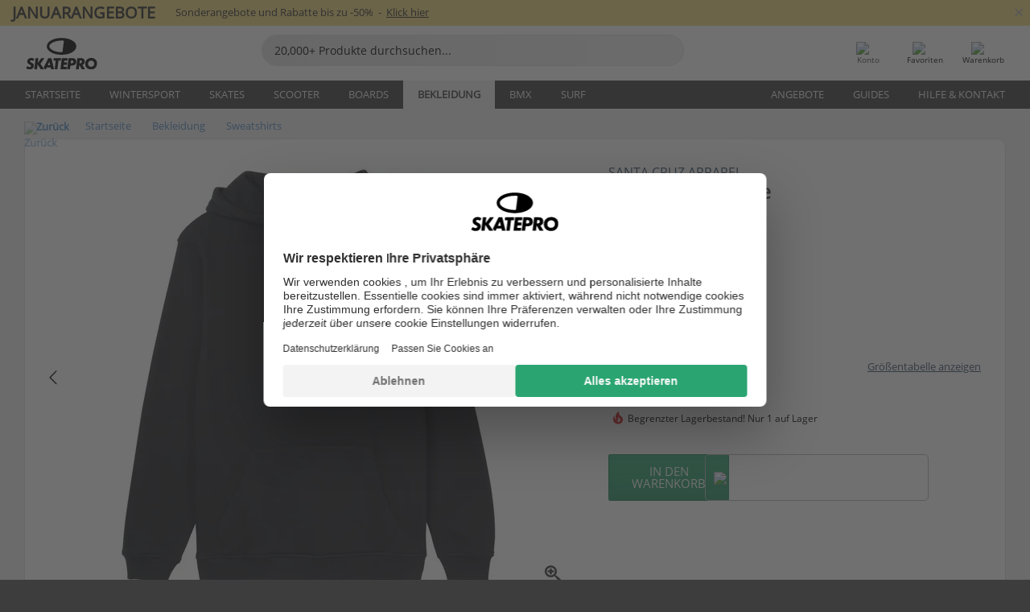

--- FILE ---
content_type: text/html; charset=UTF-8
request_url: https://www.skatepro.ch/de/98-20283.htm
body_size: 28132
content:
<!doctype html>
<html class="no-js" dir="ltr" lang="de-ch">
<head itemscope itemtype="http://schema.org/WebSite">
	<link rel="dns-prefetch" href="https://cdn.skatepro.com"/>
	<link rel="preconnect" href="https://cdn.skatepro.com"/>
	<meta charset="utf-8" />
	<meta itemprop="name" content="SkatePro.ch" />
	<title>Santa Cruz Classic Dot Hoodie | SkatePro</title>
	<meta name="description" content="Auf Lager. Jetzt kaufen für CHF 68.00. Der Classic Dot Skate Hoodie von Santa Cruz ist aus einem weichen, kuscheligen gebürsteten Fleece.. ✓ Preisgarantie" />
	<meta property="og:image" content="https://cdn.skatepro.com/product/520/santa-cruz-classic-dot-hoodie-j0.webp" />
	<meta property="og:title" content="Santa Cruz Classic Dot Hoodie | SkatePro" />
	<meta property="og:url" content="https://www.skatepro.ch/de/98-20283.htm" />
	<meta property="og:type" content="website" />
	<link rel="canonical" href="https://www.skatepro.ch/de/98-20283.htm" />
	<link rel="alternate" hreflang="cs" href="https://www.skatepro.cz/98-20283.htm" />
	<link rel="alternate" hreflang="da" href="https://www.skatepro.dk/98-20283.htm" />
	<link rel="alternate" hreflang="de" href="https://www.skatepro.de/98-20283.htm" />
	<link rel="alternate" hreflang="de-at" href="https://www.skatepro.at/98-20283.htm" />
	<link rel="alternate" hreflang="de-ch" href="https://www.skatepro.ch/de/98-20283.htm" />
	<link rel="alternate" hreflang="el" href="https://www.skatepro.gr/98-20283.htm" />
	<link rel="alternate" hreflang="en" href="https://www.skatepro.com/en-us/98-20283.htm" />
	<link rel="alternate" hreflang="en-au" href="https://www.skatepro.com.au/98-20283.htm" />
	<link rel="alternate" hreflang="en-ca" href="https://www.skatepro.ca/en/98-20283.htm" />
	<link rel="alternate" hreflang="en-gb" href="https://www.skatepro.uk/98-20283.htm" />
	<link rel="alternate" hreflang="en-ie" href="https://www.skatepro.ie/98-20283.htm" />
	<link rel="alternate" hreflang="en-nz" href="https://www.skatepro.co.nz/98-20283.htm" />
	<link rel="alternate" hreflang="es" href="https://www.skatepro.es/98-20283.htm" />
	<link rel="alternate" hreflang="es-mx" href="https://www.skatepro.com.mx/98-20283.htm" />
	<link rel="alternate" hreflang="es-us" href="https://www.skatepro.com/es-us/98-20283.htm" />
	<link rel="alternate" hreflang="et" href="https://www.skatepro.ee/98-20283.htm" />
	<link rel="alternate" hreflang="fi" href="https://www.skatepro.fi/98-20283.htm" />
	<link rel="alternate" hreflang="fr" href="https://www.skatepro.fr/98-20283.htm" />
	<link rel="alternate" hreflang="fr-be" href="https://www.skatepro.be/fr/98-20283.htm" />
	<link rel="alternate" hreflang="fr-ca" href="https://www.skatepro.ca/fr/98-20283.htm" />
	<link rel="alternate" hreflang="fr-ch" href="https://www.skatepro.ch/fr/98-20283.htm" />
	<link rel="alternate" hreflang="hr" href="https://www.skatepro.hr/98-20283.htm" />
	<link rel="alternate" hreflang="hu" href="https://www.skatepro.hu/98-20283.htm" />
	<link rel="alternate" hreflang="it" href="https://www.skatepro.it/98-20283.htm" />
	<link rel="alternate" hreflang="lt" href="https://www.skatepro.lt/98-20283.htm" />
	<link rel="alternate" hreflang="lv" href="https://www.skatepro.lv/98-20283.htm" />
	<link rel="alternate" hreflang="nl" href="https://www.skatepro.nl/98-20283.htm" />
	<link rel="alternate" hreflang="nl-be" href="https://www.skatepro.be/nl/98-20283.htm" />
	<link rel="alternate" hreflang="no" href="https://www.skatepro.no/98-20283.htm" />
	<link rel="alternate" hreflang="pl" href="https://www.skatepro.com.pl/98-20283.htm" />
	<link rel="alternate" hreflang="pt" href="https://www.skatepro.pt/98-20283.htm" />
	<link rel="alternate" hreflang="ro" href="https://www.skatepro.ro/98-20283.htm" />
	<link rel="alternate" hreflang="ru" href="https://www.skatepro.ru/98-20283.htm" />
	<link rel="alternate" hreflang="sv" href="https://www.skatepro.se/98-20283.htm" />
	<meta name="viewport" content="width=device-width, initial-scale=1.0, maximum-scale=1" />
	<meta http-equiv="X-UA-Compatible" content="IE=edge" />
	<meta name="format-detection" content="telephone=no" />
		<meta name="msapplication-config" content="https://cdn.skatepro.com/shop/skatepro/browserconfig.xml?v=2">
	<meta name="theme-color" content="#000000">
	<link rel="apple-touch-icon" sizes="180x180" href="https://cdn.skatepro.com/shop/skatepro/apple-touch-icon.png?v=2">
	<link rel="icon" type="image/png" href="https://cdn.skatepro.com/shop/skatepro/favicon-32x32.png?v=2" sizes="32x32">
	<link rel="icon" type="image/png" href="https://cdn.skatepro.com/shop/skatepro/favicon-16x16.png?v=2" sizes="16x16">
	<link rel="manifest" href="https://cdn.skatepro.com/shop/skatepro/manifest.json?v=2">
	<link rel="mask-icon" href="https://cdn.skatepro.com/shop/skatepro/safari-pinned-tab.svg?v=3" color="#000000">
		<base href="https://www.skatepro.ch/de/" />
	<link rel="shortcut icon" href="https://cdn.skatepro.com/shop/skatepro/favicon.ico?v=2">
		<link rel="stylesheet" type="text/css" href="https://cdn.skatepro.com/css/vendor/foundation/foundation.min.css"  />
	<link rel="stylesheet" type="text/css" href="https://cdn.skatepro.com/css/general.min-1768986124.css"  />
	<link rel="stylesheet" type="text/css" href="https://cdn.skatepro.com/css/section.min-1768986124.css"  />
	<link rel="stylesheet" type="text/css" href="https://cdn.skatepro.com/css/section_guide.min-1768986124.css"  />
	<link rel="stylesheet" type="text/css" href="https://cdn.skatepro.com/css/sizing_guide.min-1768986124.css"  />
	<link rel="stylesheet" type="text/css" href="https://cdn.skatepro.com/css/product_info.min-1768986124.css"  />
	<link rel="stylesheet" type="text/css" href="https://cdn.skatepro.com/css/product.min-1768986124.css"  />
	<link rel="stylesheet" type="text/css" href="https://cdn.skatepro.com/css/vendor/slick/slick.css"  />
	<link rel="stylesheet" type="text/css" href="https://cdn.skatepro.com/css/vendor/photoswipe/photoswipe.css"  />
	<link rel="stylesheet" type="text/css" href="https://cdn.skatepro.com/css/vendor/photoswipe/default-skin/default_skin.css"  />
	<link rel="stylesheet" type="text/css" href="https://cdn.skatepro.com/css/other.min-1768986124.css"  />
	<link rel="stylesheet" type="text/css" href="https://cdn.skatepro.com/css/vendor/google/font.css"  />
	<script type="text/javascript" src="https://cdn.skatepro.com/web_component/autocomplete/autocomplete_section.min-1768986124.js" defer crossorigin></script>
	<script type="text/javascript" src="https://cdn.skatepro.com/web_component/autocomplete/autocomplete_product.min-1768986124.js" defer crossorigin></script>
	<script type="text/javascript" src="https://cdn.skatepro.com/web_component/autocomplete/autocomplete_phrase.min-1768986124.js" defer crossorigin></script>
	<script type="text/javascript" src="https://cdn.skatepro.com/web_component/autocomplete/autocomplete_article.min-1768986124.js" defer crossorigin></script>
	<script type="text/javascript" src="https://cdn.skatepro.com/web_component/autocomplete/autocomplete_brand.min-1768986124.js" defer crossorigin></script>
	<script type="text/javascript" src="https://cdn.skatepro.com/web_component/autocomplete/autocomplete_category.min-1768986124.js" defer crossorigin></script>
	<script type="text/javascript" src="https://cdn.skatepro.com/web_component/product_list_box.min-1768986124.js" defer crossorigin></script>
	<script type="text/javascript" src="https://cdn.skatepro.com/web_component/recommended_product.min-1768986124.js" defer crossorigin></script>
	<script type="text/javascript" src="https://cdn.skatepro.com/web_component/recommendation_section.min-1768986124.js" defer crossorigin></script>
	<script type="text/javascript" src="https://cdn.skatepro.com/web_component/custom_dialog.min-1768986124.js" defer crossorigin></script>
	<script type="text/javascript" src="https://cdn.skatepro.com/web_component/review_user.min-1768986124.js" defer crossorigin></script>
	<script type="text/javascript" src="https://cdn.skatepro.com/web_component/review_average.min-1768986124.js" defer crossorigin></script>
	<script type="text/javascript" src="https://cdn.skatepro.com/web_component/review_number_per_star.min-1768986124.js" defer crossorigin></script>
	<script type="text/javascript" src="https://cdn.skatepro.com/web_component/notification_box.min-1768986124.js" defer crossorigin></script>
	<script type="text/javascript" src="https://cdn.skatepro.com/web_component/rating_star.min-1768986124.js" defer crossorigin></script>
	<script type="text/javascript" src="https://cdn.skatepro.com/web_component/color_swatch.min-1768986124.js" defer crossorigin></script>
	<script type="text/javascript" src="https://cdn.skatepro.com/web_component/expert_review.min-1768986124.js" defer crossorigin></script>
	<script type="text/javascript" src="https://cdn.skatepro.com/web_component/review_gallery.min-1768986124.js" defer crossorigin></script>
	<script src="https://cdn.skatepro.com/js/vendor/jquery/jquery.min.js" crossorigin="anonymous"></script>
	<script src="https://cdn.skatepro.com/js/vendor/foundation/foundation.js" crossorigin="anonymous"></script>
	<script src="https://cdn.skatepro.com/js/general.min-1768986124.js" crossorigin="anonymous"></script>
	<script src="https://cdn.skatepro.com/js/vendor/adoptedstylesheet/adoptedStyleSheets.js" crossorigin="anonymous"></script>
	<script src="https://cdn.skatepro.com/js/autocomplete_search.min-1768986124.js" crossorigin="anonymous"></script>
	<script src="https://cdn.skatepro.com/js/data/model/product_model.min-1768986124.js" crossorigin="anonymous"></script>
	<script src="https://cdn.skatepro.com/js/data/model/brand_model.min-1768986124.js" crossorigin="anonymous"></script>
	<script src="https://cdn.skatepro.com/js/data/model/article_model.min-1768986124.js" crossorigin="anonymous"></script>
	<script src="https://cdn.skatepro.com/js/data/model/phrase_model.min-1768986124.js" crossorigin="anonymous"></script>
	<script src="https://cdn.skatepro.com/js/data/model/category_model.min-1768986124.js" crossorigin="anonymous"></script>
	<script src="https://cdn.skatepro.com/js/data/model/product_result_model.min-1768986124.js" crossorigin="anonymous"></script>
	<script src="https://cdn.skatepro.com/js/data/model/review_model.min-1768986124.js" crossorigin="anonymous"></script>
	<script src="https://cdn.skatepro.com/js/data/model/expert_review_model.min-1768986124.js" crossorigin="anonymous"></script>
	<script src="https://cdn.skatepro.com/js/validate.min-1768986124.js" crossorigin="anonymous"></script>
	<script src="https://cdn.skatepro.com/js/tracking.min-1768986124.js" crossorigin="anonymous"></script>
	<script src="https://cdn.skatepro.com/js/element_spacer.min-1768986124.js" crossorigin="anonymous"></script>
	<script src="https://cdn.skatepro.com/js/slider.min-1768986124.js" crossorigin="anonymous"></script>
	<script src="https://cdn.skatepro.com/js/vendor/slick/slick.js" crossorigin="anonymous"></script>
	<script src="https://cdn.skatepro.com/js/product.min-1768986124.js" crossorigin="anonymous"></script>
	<script src="https://cdn.skatepro.com/js/product_info.min-1768986124.js" crossorigin="anonymous"></script>
	<script src="https://cdn.skatepro.com/js/shorten.min-1768986124.js" crossorigin="anonymous"></script>
	<script src="https://cdn.skatepro.com/js/constant.min-1768986124.js" crossorigin="anonymous"></script>
	<script async src="https://cdn.skatepro.com/js/vendor/foundation/what-input.js" crossorigin="anonymous"></script>
	<script async src="https://cdn.skatepro.com/js/vendor/photoswipe/photoswipe.js" crossorigin="anonymous"></script>
	<script async src="https://cdn.skatepro.com/js/vendor/photoswipe/photoswipe_ui_default.js" crossorigin="anonymous"></script>
	<script id="usercentrics-cmp" src="https://web.cmp.usercentrics.eu/ui/loader.js" data-settings-id="hk8ePZ5G8CSHKr" async></script><script>
		window.addEventListener('UC_UI_INITIALIZED', function(event) {
			UC_UI.showFirstLayer();
		})
		</script><script>
		window.dataLayer = window.dataLayer || [];
    function gtag(){dataLayer.push(arguments);}
    const gtm_mode = true;
    
    gtag('consent', 'default', {
        ad_personalization: 'denied',
        ad_storage: 'denied',
        ad_user_data: 'denied',
        analytics_storage: 'denied',
        functionality_storage: 'denied',
        personalization_storage: 'denied',
        security_storage: 'granted',
        wait_for_update: 500
    });
    gtag('set', 'ads_data_redaction', true);
window.dataLayer.push({"dimension2_gtm":"20283","dimension3_gtm":"product","dimension4_gtm":"505.57"});
</script>
<script>!function(){"use strict";function l(e){for(var t=e,r=0,n=document.cookie.split(";");r<n.length;r++){var o=n[r].split("=");if(o[0].trim()===t)return o[1]}}function s(e){return localStorage.getItem(e)}function u(e){return window[e]}function A(e,t){e=document.querySelector(e);return t?null==e?void 0:e.getAttribute(t):null==e?void 0:e.textContent}var e=window,t=document,r="script",n="dataLayer",o="https://gss.skatepro.ch",a="",i="3jljyzvxkrjn",c="dkhf8eo=aWQ9R1RNLVdNQkxMV0RO&sort=desc",g="stapeUserId",v="",E="",d=!1;try{var d=!!g&&(m=navigator.userAgent,!!(m=new RegExp("Version/([0-9._]+)(.*Mobile)?.*Safari.*").exec(m)))&&16.4<=parseFloat(m[1]),f="stapeUserId"===g,I=d&&!f?function(e,t,r){void 0===t&&(t="");var n={cookie:l,localStorage:s,jsVariable:u,cssSelector:A},t=Array.isArray(t)?t:[t];if(e&&n[e])for(var o=n[e],a=0,i=t;a<i.length;a++){var c=i[a],c=r?o(c,r):o(c);if(c)return c}else console.warn("invalid uid source",e)}(g,v,E):void 0;d=d&&(!!I||f)}catch(e){console.error(e)}var m=e,g=(m[n]=m[n]||[],m[n].push({"gtm.start":(new Date).getTime(),event:"gtm.js"}),t.getElementsByTagName(r)[0]),v=I?"&bi="+encodeURIComponent(I):"",E=t.createElement(r),f=(d&&(i=8<i.length?i.replace(/([a-z]{8}$)/,"kp$1"):"kp"+i),!d&&a?a:o);E.async=!0,E.src=f+"/"+i+".js?"+c+v,null!=(e=g.parentNode)&&e.insertBefore(E,g)}();</script>
<script type="text/javascript" async src="https://www.googletagmanager.com/gtag/js?id=AW-925254201"></script>
<script type="text/javascript">
		gtag('js', new Date());
		gtag('config', 'AW-925254201', {'groups':'adwords', 'allow_enhanced_conversions':true});
</script>
		<!-- BING UET START -->
		<script type="text/plain" data-usercentrics="Microsoft Advertising Remarketing">
		try {
		(function(w,d,t,r,u){var f,n,i;w[u]=w[u]||[],f=function(){var o={ti:"5218731"};o.q=w[u];if(typeof UET==="function"){w[u]=new UET(o),w[u].push("pageLoad")}},n=d.createElement(t),n.src=r,n.async=1,n.onload=n.onreadystatechange=function(){var s=this.readyState;s&&s!=="loaded"&&s!=="complete"||(f(),n.onload=n.onreadystatechange=null)},i=d.getElementsByTagName(t)[0],i.parentNode.insertBefore(n,i)})(window,document,"script","//bat.bing.com/bat.js","uetq");
				} catch(e) {
			//Ignore errors
		}
		</script>
		<noscript>
			<img src="//bat.bing.com/action/0?ti=5218731&Ver=2" height="0" width="0" style="display:none; visibility: hidden;" />
		</noscript>
		<!-- BING UET END -->
		<script async="true" type="text/plain" src="https://s.kk-resources.com/leadtag.js" data-usercentrics="Kelkoo"></script>
		<script type="text/plain" src="//cdn.scarabresearch.com/js/187079763D62B1FC/scarab-v2.js" data-usercentrics="Emarsys" id="scarab-js-api"></script>
		<script type="text/plain" data-usercentrics="Emarsys">
		var ScarabQueue;
		ScarabQueue = ScarabQueue || [];
		</script>
		</head>
<body>
	<noscript><iframe src="https://gss.skatepro.ch/ns.html?id=GTM-WMBLLWDN" height="0" width="0" style="display:none;visibility:hidden"></iframe></noscript>
		<noscript id="deferred-styles">
			<link rel="stylesheet" type="text/css" href="https://cdn.skatepro.com/css/mobile_menu2.min-1768986124.css" media="(max-width: 78.125em)" />
<link rel="stylesheet" type="text/css" href="https://cdn.skatepro.com/css/review.min-1768986124.css"  />
		</noscript>
		<script>
						(function() {
				if (typeof window.CustomEvent === "function") {
					return false;
				}

				function CustomEvent(event, params) {
					params = params || {bubbles: false, cancelable: false, detail: undefined};
					var evt = document.createEvent('CustomEvent');
					evt.initCustomEvent(event, params.bubbles, params.cancelable, params.detail);
					return evt;
				}
				CustomEvent.prototype = window.Event.prototype;
				window.CustomEvent = CustomEvent;
			})();
			var slick_loaded_event = new CustomEvent('slick_loaded', {});
			var loadDeferredStyles = function() {
				var addStylesNode = document.getElementById("deferred-styles");
				var replacement = document.createElement("div");
				replacement.innerHTML = addStylesNode.textContent;
				document.body.appendChild(replacement);
				addStylesNode.parentElement.removeChild(addStylesNode);
			};
			var raf = requestAnimationFrame || mozRequestAnimationFrame || webkitRequestAnimationFrame || msRequestAnimationFrame;
			if (raf) {
				raf(function() {
					window.setTimeout(loadDeferredStyles, 0);
				});
			}
			else {
				window.addEventListener('load', loadDeferredStyles);
			}
		</script>
		
		<script>
		let data_provider_settings = {
			'cluster_id': 'w251AC48E',
			'market': 'CH_DE',
			'locale': 'de-DE',
			'touchpoint': window.innerWidth > 1250 ? 'desktop' : 'mobile',
			'session_key': '0d7dc809cb3cd853f3e6739674354080',
			'customer_key': '',
			'limit': 60,
			'skip': 0,
		}
		let format_settings = {
			'link_prefix': 'https://www.skatepro.ch/de',
			'price_format': {"title":"Schweizisk franc","symbol_left":"CHF","symbol_right":"","symbol_space":"yes","decimal_point":".","thousands_point":",","decimal_places":"2","value":"0.12442299","code":"CHF","currencies_id":"9","is_default":"1","allow_code_prepend":"0"},
			'cdn': 'https://cdn.skatepro.com',
			'static': 'https://static.skatepro.com',
			'date_format': 'd.m.Y',
			'company_name': 'SkatePro',
		}
		let content_provider = 'voyado';
		let recommendation_provider = 'voyado';
		let search_provider = 'voyado';
		
		window.asset_manifest = JSON.parse('{"js\/shop_payment.js":"js\/shop_payment.min-1768986124.js","js\/product_info_module.js":"js\/product_info_module.min-1768986124.js","js\/account_history_info.js":"js\/account_history_info.min-1768986124.js","js\/product.js":"js\/product.min-1768986124.js","js\/product_info.js":"js\/product_info.min-1768986124.js","js\/specials_module.js":"js\/specials_module.min-1768986124.js","js\/checkout.js":"js\/checkout.min-1768986124.js","js\/customizer_module.js":"js\/customizer_module.min-1768986124.js","js\/account_history.js":"js\/account_history.min-1768986124.js","js\/dialog_polyfill.js":"js\/dialog_polyfill.min-1768986124.js","js\/checkout_shop_module.js":"js\/checkout_shop_module.min-1768986124.js","js\/reviews_write.js":"js\/reviews_write.min-1768986124.js","js\/constant.js":"js\/constant.min-1768986124.js","js\/error404_module.js":"js\/error404_module.min-1768986124.js","js\/account.js":"js\/account.min-1768986124.js","js\/build.js":"js\/build.min-1768986124.js","js\/product_info_module.min2.js":"js\/product_info_module.min2.min-1761120504.js","js\/brand_module.js":"js\/brand_module.min-1768986124.js","js\/article_module.js":"js\/article_module.min-1768986124.js","js\/reviews_write_module.js":"js\/reviews_write_module.min-1768986124.js","js\/element_spacer.js":"js\/element_spacer.min-1768986124.js","js\/tracking.js":"js\/tracking.min-1768986124.js","js\/search_module.js":"js\/search_module.min-1768986124.js","js\/collect_component.js":"js\/collect_component.min-1768986124.js","js\/form_check.js":"js\/form_check.min-1768986124.js","js\/category_module.js":"js\/category_module.min-1768986124.js","js\/index_module.js":"js\/index_module.min-1768986124.js","js\/product_info.min2.js":"js\/product_info.min2.min-1761025787.js","js\/logoff_module.js":"js\/logoff_module.min-1768986124.js","js\/general.js":"js\/general.min-1768986124.js","js\/sizing_guide_module.js":"js\/sizing_guide_module.min-1768986124.js","js\/barcode_scanner.js":"js\/barcode_scanner.min-1768986124.js","js\/validate.js":"js\/validate.min-1768986124.js","js\/collect.js":"js\/collect.min-1768986124.js","js\/autocomplete_search.js":"js\/autocomplete_search.min-1768986124.js","js\/cart.js":"js\/cart.min-1768986124.js","js\/data\/model\/expert_review_model.js":"js\/data\/model\/expert_review_model.min-1768986124.js","js\/data\/model\/phrase_model.js":"js\/data\/model\/phrase_model.min-1768986124.js","js\/data\/model\/product_result_model.js":"js\/data\/model\/product_result_model.min-1768986124.js","js\/data\/model\/top3_subsection_model.js":"js\/data\/model\/top3_subsection_model.min-1768986124.js","js\/data\/model\/product_model.js":"js\/data\/model\/product_model.min-1768986124.js","js\/data\/model\/article_model.js":"js\/data\/model\/article_model.min-1768986124.js","js\/data\/model\/brand_model.js":"js\/data\/model\/brand_model.min-1768986124.js","js\/data\/model\/cart_product_model.js":"js\/data\/model\/cart_product_model.min-1768986124.js","js\/data\/model\/filter_type_text_model.js":"js\/data\/model\/filter_type_text_model.min-1768986124.js","js\/data\/model\/filter_type_sort_model.js":"js\/data\/model\/filter_type_sort_model.min-1768986124.js","js\/data\/model\/filter_value_color_model.js":"js\/data\/model\/filter_value_color_model.min-1768986124.js","js\/data\/model\/filter_type_range_model.js":"js\/data\/model\/filter_type_range_model.min-1768986124.js","js\/data\/model\/category_model.js":"js\/data\/model\/category_model.min-1768986124.js","js\/data\/model\/return_product_model.js":"js\/data\/model\/return_product_model.min-1768986124.js","js\/data\/model\/review_model.js":"js\/data\/model\/review_model.min-1768986124.js","js\/data\/model\/filter_type_color_model.js":"js\/data\/model\/filter_type_color_model.min-1768986124.js","js\/data\/model\/filter_type_model.js":"js\/data\/model\/filter_type_model.min-1768986124.js","js\/data\/model\/filter_value_text_model.js":"js\/data\/model\/filter_value_text_model.min-1768986124.js","js\/data\/model\/filter_value_model.js":"js\/data\/model\/filter_value_model.min-1768986124.js","js\/data\/data_service.js":"js\/data\/data_service.min-1768986124.js","js\/data\/product_list_state.js":"js\/data\/product_list_state.min-1768986124.js","js\/data\/provider\/skatepro\/map_to_category_model.js":"js\/data\/provider\/skatepro\/map_to_category_model.min-1768986124.js","js\/data\/provider\/skatepro\/search.js":"js\/data\/provider\/skatepro\/search.min-1768986124.js","js\/data\/provider\/skatepro\/autocomplete.js":"js\/data\/provider\/skatepro\/autocomplete.min-1768986124.js","js\/data\/provider\/skatepro\/index.js":"js\/data\/provider\/skatepro\/index.min-1768986124.js","js\/data\/provider\/skatepro\/article.js":"js\/data\/provider\/skatepro\/article.min-1768986124.js","js\/data\/provider\/skatepro\/sizing_guide.js":"js\/data\/provider\/skatepro\/sizing_guide.min-1768986124.js","js\/data\/provider\/skatepro\/service.js":"js\/data\/provider\/skatepro\/service.min-1768986124.js","js\/data\/provider\/skatepro\/cart.js":"js\/data\/provider\/skatepro\/cart.min-1768986124.js","js\/data\/provider\/skatepro\/product.js":"js\/data\/provider\/skatepro\/product.min-1768986124.js","js\/data\/provider\/skatepro\/category.js":"js\/data\/provider\/skatepro\/category.min-1768986124.js","js\/data\/provider\/skatepro\/map_to_brand_model.js":"js\/data\/provider\/skatepro\/map_to_brand_model.min-1768986124.js","js\/data\/provider\/skatepro\/specials.js":"js\/data\/provider\/skatepro\/specials.min-1768986124.js","js\/data\/provider\/skatepro\/map_to_article_model.js":"js\/data\/provider\/skatepro\/map_to_article_model.min-1768986124.js","js\/data\/provider\/skatepro\/map_to_product_model.js":"js\/data\/provider\/skatepro\/map_to_product_model.min-1768986124.js","js\/data\/provider\/voyado\/filter.js":"js\/data\/provider\/voyado\/filter.min-1768986124.js","js\/data\/provider\/voyado\/map_to_brand_model.js":"js\/data\/provider\/voyado\/map_to_brand_model.min-1768986124.js","js\/data\/provider\/voyado\/map_to_phrase_model.js":"js\/data\/provider\/voyado\/map_to_phrase_model.min-1768986124.js","js\/data\/provider\/voyado\/map_to_article_model.js":"js\/data\/provider\/voyado\/map_to_article_model.min-1768986124.js","js\/data\/provider\/voyado\/map_to_product_model.js":"js\/data\/provider\/voyado\/map_to_product_model.min-1768986124.js","js\/data\/provider\/voyado\/service.js":"js\/data\/provider\/voyado\/service.min-1768986124.js","js\/data\/provider\/voyado\/product.js":"js\/data\/provider\/voyado\/product.min-1768986124.js","js\/data\/provider\/voyado\/map_to_filter_model.js":"js\/data\/provider\/voyado\/map_to_filter_model.min-1768986124.js","js\/data\/provider\/voyado\/search.js":"js\/data\/provider\/voyado\/search.min-1768986124.js","js\/data\/provider\/voyado\/map_to_category_model.js":"js\/data\/provider\/voyado\/map_to_category_model.min-1768986124.js","js\/data\/provider\/voyado\/notification.js":"js\/data\/provider\/voyado\/notification.min-1768986124.js","js\/data\/provider\/voyado\/cart.js":"js\/data\/provider\/voyado\/cart.min-1768986124.js","js\/data\/provider\/voyado\/search_origin.js":"js\/data\/provider\/voyado\/search_origin.min-1768986124.js","js\/data\/provider\/voyado\/api.js":"js\/data\/provider\/voyado\/api.min-1768986124.js","js\/data\/provider\/voyado\/landing_page.js":"js\/data\/provider\/voyado\/landing_page.min-1768986124.js","js\/data\/provider\/voyado\/autocomplete.js":"js\/data\/provider\/voyado\/autocomplete.min-1768986124.js","js\/cart_module.js":"js\/cart_module.min-1768986124.js","js\/slider.js":"js\/slider.min-1768986124.js","js\/checkout_shop.js":"js\/checkout_shop.min-1768986124.js","js\/filter.js":"js\/filter.min-1768986124.js","js\/test.js":"js\/test.min-1768986124.js","js\/mobile_menu.js.php":"js\/mobile_menu.js.min-1768986124.php","js\/shorten.js":"js\/shorten.min-1768986124.js","js\/render_list.js":"js\/render_list.min-1768986124.js","js\/contact_us.js":"js\/contact_us.min-1768986124.js","js\/customizer.js":"js\/customizer.min-1768986124.js","css\/search.css":"css\/search.min-1768986124.css","css\/section_product.css":"css\/section_product.min-1768986124.css","css\/category.css":"css\/category.min-1768986124.css","css\/checkout.css":"css\/checkout.min-1768986124.css","css\/collect_mobile.css":"css\/collect_mobile.min-1768986124.css","css\/review.css":"css\/review.min-1768986124.css","css\/section_category.css":"css\/section_category.min-1768986124.css","css\/section_minibanner.css":"css\/section_minibanner.min-1768986124.css","css\/general_nordicsport.css":"css\/general_nordicsport.min-1768986124.css","css\/account.css":"css\/account.min-1768986124.css","css\/team_skatepro.css":"css\/team_skatepro.min-1768986124.css","css\/general.css":"css\/general.min-1768986124.css","css\/checkout_right_cart.css":"css\/checkout_right_cart.min-1768986124.css","css\/other.css":"css\/other.min-1768986124.css","css\/section_brand.css":"css\/section_brand.min-1768986124.css","css\/section_top3.css":"css\/section_top3.min-1768986124.css","css\/section_about.css":"css\/section_about.min-1768986124.css","css\/customizer.css":"css\/customizer.min-1768986124.css","css\/checkout_shop.css":"css\/checkout_shop.min-1768986124.css","css\/build.css":"css\/build.min-1768986124.css","css\/product.css":"css\/product.min-1768986124.css","css\/article.css":"css\/article.min-1768986124.css","css\/filter.css":"css\/filter.min-1768986124.css","css\/printorder.css":"css\/printorder.min-1768986124.css","css\/account_history_info.css":"css\/account_history_info.min-1768986124.css","css\/mobile_menu2.css":"css\/mobile_menu2.min-1768986124.css","css\/section.css":"css\/section.min-1768986124.css","css\/section_guide.css":"css\/section_guide.min-1768986124.css","css\/collect_tablet.css":"css\/collect_tablet.min-1768986124.css","css\/mobile_menu.css":"css\/mobile_menu.min-1768986124.css","css\/dialog_polyfill.css":"css\/dialog_polyfill.min-1768986124.css","css\/product_info.css":"css\/product_info.min-1768986124.css","css\/domain_article.css":"css\/domain_article.min-1768986124.css","css\/sizing_guide.css":"css\/sizing_guide.min-1768986124.css","web_component\/color_swatch.js":"web_component\/color_swatch.min-1768986124.js","web_component\/recommendation_section.js":"web_component\/recommendation_section.min-1768986124.js","web_component\/review_average.js":"web_component\/review_average.min-1768986124.js","web_component\/product_list_box.js":"web_component\/product_list_box.min-1768986124.js","web_component\/recommended_product.js":"web_component\/recommended_product.min-1768986124.js","web_component\/autocomplete\/autocomplete_brand.js":"web_component\/autocomplete\/autocomplete_brand.min-1768986124.js","web_component\/autocomplete\/autocomplete_phrase.js":"web_component\/autocomplete\/autocomplete_phrase.min-1768986124.js","web_component\/autocomplete\/autocomplete_article.js":"web_component\/autocomplete\/autocomplete_article.min-1768986124.js","web_component\/autocomplete\/autocomplete_section.js":"web_component\/autocomplete\/autocomplete_section.min-1768986124.js","web_component\/autocomplete\/autocomplete_category.js":"web_component\/autocomplete\/autocomplete_category.min-1768986124.js","web_component\/autocomplete\/autocomplete_product.js":"web_component\/autocomplete\/autocomplete_product.min-1768986124.js","web_component\/input_currency.js":"web_component\/input_currency.min-1768986124.js","web_component\/expert_review.js":"web_component\/expert_review.min-1768986124.js","web_component\/pagination_list.js":"web_component\/pagination_list.min-1768986124.js","web_component\/article_list_box.js":"web_component\/article_list_box.min-1768986124.js","web_component\/webpos\/webpos_quantity_input.js":"web_component\/webpos\/webpos_quantity_input.min-1768986124.js","web_component\/webpos\/webpos_delete.js":"web_component\/webpos\/webpos_delete.min-1768986124.js","web_component\/webpos\/webpos_return_product.js":"web_component\/webpos\/webpos_return_product.min-1768986124.js","web_component\/webpos\/webpos_product.js":"web_component\/webpos\/webpos_product.min-1768986124.js","web_component\/product_list_section.js":"web_component\/product_list_section.min-1768986124.js","web_component\/page_load_more.js":"web_component\/page_load_more.min-1768986124.js","web_component\/category_button.js":"web_component\/category_button.min-1768986124.js","web_component\/review_user.js":"web_component\/review_user.min-1768986124.js","web_component\/review_number_per_star.js":"web_component\/review_number_per_star.min-1768986124.js","web_component\/notification_box.js":"web_component\/notification_box.min-1768986124.js","web_component\/filter\/filter_option_range.js":"web_component\/filter\/filter_option_range.min-1768986124.js","web_component\/filter\/filter_button_badge.js":"web_component\/filter\/filter_button_badge.min-1768986124.js","web_component\/filter\/filter_option_radio.js":"web_component\/filter\/filter_option_radio.min-1768986124.js","web_component\/filter\/filter_button_reset.js":"web_component\/filter\/filter_button_reset.min-1768986124.js","web_component\/filter\/filter_button_list.js":"web_component\/filter\/filter_button_list.min-1768986124.js","web_component\/filter\/filter_button_sort.js":"web_component\/filter\/filter_button_sort.min-1768986124.js","web_component\/filter\/filter_option_checkbox.js":"web_component\/filter\/filter_option_checkbox.min-1768986124.js","web_component\/filter\/filter_button.js":"web_component\/filter\/filter_button.min-1768986124.js","web_component\/filter\/filter_option_color.js":"web_component\/filter\/filter_option_color.min-1768986124.js","web_component\/filter\/filter_dialog.js":"web_component\/filter\/filter_dialog.min-1768986124.js","web_component\/custom_dialog.js":"web_component\/custom_dialog.min-1768986124.js","web_component\/account\/account_order.js":"web_component\/account\/account_order.min-1768986124.js","web_component\/account\/account_dashboard_button.js":"web_component\/account\/account_dashboard_button.min-1768986124.js","web_component\/review_gallery.js":"web_component\/review_gallery.min-1768986124.js","web_component\/rating_star.js":"web_component\/rating_star.min-1768986124.js","web_component\/article_list_section.js":"web_component\/article_list_section.min-1768986124.js","web_component\/top3\/top3_subsection.js":"web_component\/top3\/top3_subsection.min-1768986124.js","web_component\/top3\/top3_product.js":"web_component\/top3\/top3_product.min-1768986124.js","web_component\/top3\/top3_section.js":"web_component\/top3\/top3_section.min-1768986124.js"}');
  		window.asset = function (path) {
    		return 'https://cdn.skatepro.com/' + (window.asset_manifest[path] || path);
		};
		
		var cache_bust_data_provider = '?74';
		
		let DEV_ONLY = false;
		</script>
		<script type='module'>
		//TODO TSJ, 2024-07-04: Put this somewhere else - it does not belong here
		const { data_service } = await import(asset('js/data/data_service.js'));
		
		let notification_data_provider_settings = {
				...data_provider_settings,
				provider: 'voyado'
			};
		let notification_instance = await data_service.create(notification_data_provider_settings);
		
		// Voyado notification handling
		document.body.addEventListener('click', async (event) => {
			// Check if the clicked element is a custom element (contains a hyphen)
			if (event.target.tagName && event.target.tagName.includes('-')) {
				// We use composedPath() to get the full path of the event, including the shadow DOM for nested custom elements
				const path = event.composedPath();
  
				// Find the first <a> element with a data-track_value/track_type attribute
				const targetLink = path.find(element =>
					element instanceof HTMLAnchorElement && element.hasAttribute('data-track_type') && element.hasAttribute('data-track_value')
				);
				
				if (targetLink) {
					const track_type = targetLink.getAttribute('data-track_type');
					const track_value = targetLink.getAttribute('data-track_value');
					
					// Stop the default behavior of the <a> tag
					event.preventDefault();
					
					switch (track_type) {
						case 'click':
							await notification_instance.notification_click(track_value);
							break;
						case 'add_favorite':
							await notification_instance.notification_add_favorite(track_value);
							break;
						case 'remove_favorite':
							await notification_instance.notification_remove_favorite(track_value);
							break;
						case 'add_to_cart':
							await notification_instance.notification_add_to_cart(track_value);
							break;
					}
					
					if (event.ctrlKey || event.shiftKey || event.metaKey) {
						window.open(targetLink.href, '_blank');
					} 
					else {
						window.location.href = targetLink.href;
					}
				}
			}
		});
		</script>
		
		<div class="header_infobar" style="background-color:#F1D77E;">
			<div class="row collapse infobar_content" onclick="location.href='https://www.skatepro.ch/de/l1112.htm';">
				<div class="width_row" style="background-color:#F1D77E;">			
			<div class="float-left display_inline_block font_size_20 bold uppercase" style="font-size: 20px; margin-right: 25px; line-height: 100%;color: #2B2B2B">Januarangebote
			</div>
			<div class="float-left align_left" style="font-size: 13px; padding-right: 30px;color: #2B2B2B">
				Sonderangebote und Rabatte bis zu -50%&nbsp; -&nbsp; <span style="text-decoration: underline">Klick hier</span>
			</div>
		</div>
			</div>
			
		<div class="infobar_close_x" onclick="close_banner(event, 'seasonal_sale', true);$(this).closest('div.header_infobar').slideToggle();">&times;</div>			
	
		</div>
	<!-- header -->
<div class="header_container" style="position: relative;">
	<div class="row collapse" style="position: relative; padding-top: 4px;">
		<div class="small-8 medium-7 large-3 columns">
			<div style="display: table; width: 100%;">
				<div style="display: table-cell; width: 1%;">
					<div class="header_mobile hide-for-large" style="min-width: 60px;color:#FFF;" onclick="toggle_mobile_menu()">
						<div class="mobile_menu_button">
							<span class="mobile_menu_button_bar"></span>
							<span class="mobile_menu_button_bar"></span>
							<span class="mobile_menu_button_bar"></span>
							<span class="mobile_menu_button_bar"></span>
							<div>Menü</div>
						</div>
					</div>
				</div>

								<div class="header_logo_container" style="display: table-cell; text-align: center;">
					<div class="header_logo"><a href="https://www.skatepro.ch/de/" title="SkatePro"><img src="https://cdn.skatepro.com/shop/skatepro/logo.svg?7" alt="SkatePro" height="39" width="105" /></a></div>
				</div>
			</div>
		</div>
		<ul class="mobilemenu2 hide-for-large" style="display: none;"><li data-id="19" class="subcat"><div><img src="https://cdn.skatepro.com/icon/menu/19.svg" style="height: 30px;" />Wintersport</div><ul><li class="hide-for-large mobilemenu2_back">Wintersport</li><li data-id="71" class="subcat"><div>Schlittschuhe</div><ul><li class="hide-for-large mobilemenu2_back">Schlittschuhe</li><li data-id="233"><div><a href="https://www.skatepro.ch/de/c233.htm">Kinder</a></div></li>
			<li data-id="232"><div><a href="https://www.skatepro.ch/de/c232.htm">Eiskunstlauf</a></div></li>
			<li data-id="89"><div><a href="https://www.skatepro.ch/de/c89.htm">Freizeit</a></div></li>
			<li data-id="1001"><div><a href="https://www.skatepro.ch/de/c1001.htm">Eishockey</a></div></li>
			<li data-id="161"><div><a href="https://www.skatepro.ch/de/c161.htm">Zubehör</a></div></li>
			<li data-id="527"><div><a href="https://www.skatepro.ch/de/c527.htm">Einlegesohlen</a></div></li>
			<li data-id="494" class="subcat"><div>Protektoren</div><ul><li class="hide-for-large mobilemenu2_back">Protektoren</li><li data-id="134" class="subcat"><div>Kinder</div><ul><li class="hide-for-large mobilemenu2_back">Kinder</li><li data-id="484"><div><a href="https://www.skatepro.ch/de/c484.htm">Helme</a></div></li>
			<li data-id="474"><div><a href="https://www.skatepro.ch/de/c474.htm">Sets</a></div></li>
			</ul></li>
			<li data-id="483"><div><a href="https://www.skatepro.ch/de/c483.htm">Helme</a></div></li>
			<li data-id="601"><div><a href="https://www.skatepro.ch/de/c601.htm">Sets</a></div></li>
			<li data-id="603"><div><a href="https://www.skatepro.ch/de/c603.htm">Handgelenkschützer</a></div></li>
			<li data-id="609"><div><a href="https://www.skatepro.ch/de/c609.htm">Knieschoner</a></div></li>
			<li data-id="476"><div><a href="https://www.skatepro.ch/de/c476.htm">Ellbogenschoner</a></div></li>
			<li data-id="495"><div><a href="https://www.skatepro.ch/de/c495.htm">Protektorenhosen</a></div></li>
			</ul></li>
			</ul></li>
			<li data-id="331" class="subcat"><div>Alpinski</div><ul><li class="hide-for-large mobilemenu2_back">Alpinski</li><li data-id="68" class="subcat"><div>Ski</div><ul><li class="hide-for-large mobilemenu2_back">Ski</li><li data-id="306"><div><a href="https://www.skatepro.ch/de/c306.htm">Kinderski</a></div></li>
			<li data-id="335"><div><a href="https://www.skatepro.ch/de/c335.htm">All-Mountain-Ski</a></div></li>
			<li data-id="337"><div><a href="https://www.skatepro.ch/de/c337.htm">Carving-Ski</a></div></li>
			<li data-id="171"><div><a href="https://www.skatepro.ch/de/c171.htm">Race-Ski</a></div></li>
			<li data-id="336"><div><a href="https://www.skatepro.ch/de/c336.htm">Twin Tip Skier</a></div></li>
			<li data-id="59"><div><a href="https://www.skatepro.ch/de/c59.htm">Freeride Ski</a></div></li>
			<li data-id="96"><div><a href="https://www.skatepro.ch/de/c96.htm">Tourenski</a></div></li>
			</ul></li>
			<li data-id="282" class="subcat"><div>Skischuhe</div><ul><li class="hide-for-large mobilemenu2_back">Skischuhe</li><li data-id="304"><div><a href="https://www.skatepro.ch/de/c304.htm">Herren</a></div></li>
			<li data-id="307"><div><a href="https://www.skatepro.ch/de/c307.htm">Kinder</a></div></li>
			<li data-id="339"><div><a href="https://www.skatepro.ch/de/c339.htm">Damen</a></div></li>
			<li data-id="533"><div><a href="https://www.skatepro.ch/de/c533.htm">Innensohlen</a></div></li>
			</ul></li>
			<li data-id="326"><div><a href="https://www.skatepro.ch/de/c326.htm">Skibindungen</a></div></li>
			<li data-id="305"><div><a href="https://www.skatepro.ch/de/c305.htm">Skistöcke</a></div></li>
			<li data-id="363" class="subcat"><div>Skibrillen</div><ul><li class="hide-for-large mobilemenu2_back">Skibrillen</li><li data-id="320"><div><a href="https://www.skatepro.ch/de/c320.htm">Skibrillen</a></div></li>
			<li data-id="267"><div><a href="https://www.skatepro.ch/de/c267.htm">Covers</a></div></li>
			</ul></li>
			<li data-id="611" class="subcat"><div>Zubehör</div><ul><li class="hide-for-large mobilemenu2_back">Zubehör</li><li data-id="173"><div><a href="https://www.skatepro.ch/de/c173.htm">Felle</a></div></li>
			<li data-id="103"><div><a href="https://www.skatepro.ch/de/c103.htm">Pflege</a></div></li>
			<li data-id="324"><div><a href="https://www.skatepro.ch/de/c324.htm">Diverses</a></div></li>
			</ul></li>
			<li data-id="165" class="subcat"><div>Protektoren</div><ul><li class="hide-for-large mobilemenu2_back">Protektoren</li><li data-id="316"><div><a href="https://www.skatepro.ch/de/c316.htm">Helme</a></div></li>
			<li data-id="492"><div><a href="https://www.skatepro.ch/de/c492.htm">Protektorenhosen</a></div></li>
			<li data-id="323"><div><a href="https://www.skatepro.ch/de/c323.htm">Rückenprotektoren</a></div></li>
			</ul></li>
			<li data-id="812"><div><a href="https://www.skatepro.ch/de/c812.htm">Lawinenausrüstung</a></div></li>
			<li data-id="1011"><div><a href="https://www.skatepro.ch/de/c1011.htm">Taschen</a></div></li>
			</ul></li>
			<li data-id="100" class="subcat"><div>Snowboards</div><ul><li class="hide-for-large mobilemenu2_back">Snowboards</li><li data-id="60"><div><a href="https://www.skatepro.ch/de/c60.htm">Boards</a></div></li>
			<li data-id="309"><div><a href="https://www.skatepro.ch/de/c309.htm">Boots</a></div></li>
			<li data-id="310"><div><a href="https://www.skatepro.ch/de/c310.htm">Bindungen</a></div></li>
			<li data-id="312"><div><a href="https://www.skatepro.ch/de/c312.htm">Kinder</a></div></li>
			<li data-id="358" class="subcat"><div>Protektoren</div><ul><li class="hide-for-large mobilemenu2_back">Protektoren</li><li data-id="485"><div><a href="https://www.skatepro.ch/de/c485.htm">Helme</a></div></li>
			<li data-id="504"><div><a href="https://www.skatepro.ch/de/c504.htm">Rückenprotektoren</a></div></li>
			<li data-id="493"><div><a href="https://www.skatepro.ch/de/c493.htm">Protektorenhosen</a></div></li>
			<li data-id="491"><div><a href="https://www.skatepro.ch/de/c491.htm">Handgelenkschützer</a></div></li>
			</ul></li>
			<li data-id="593" class="subcat"><div>Skibrillen</div><ul><li class="hide-for-large mobilemenu2_back">Skibrillen</li><li data-id="479"><div><a href="https://www.skatepro.ch/de/c479.htm">Skibrillen</a></div></li>
			<li data-id="225"><div><a href="https://www.skatepro.ch/de/c225.htm">Covers</a></div></li>
			</ul></li>
			<li data-id="472"><div><a href="https://www.skatepro.ch/de/c472.htm">Lawinenausrüstung</a></div></li>
			<li data-id="761"><div><a href="https://www.skatepro.ch/de/c761.htm">Zubehör</a></div></li>
			<li data-id="1005"><div><a href="https://www.skatepro.ch/de/c1005.htm">Taschen</a></div></li>
			</ul></li>
			<li data-id="332" class="subcat"><div>Langlauf</div><ul><li class="hide-for-large mobilemenu2_back">Langlauf</li><li data-id="175" class="subcat"><div>Ski</div><ul><li class="hide-for-large mobilemenu2_back">Ski</li><li data-id="742"><div><a href="https://www.skatepro.ch/de/c742.htm">Klassisch</a></div></li>
			<li data-id="743"><div><a href="https://www.skatepro.ch/de/c743.htm">Skating</a></div></li>
			<li data-id="744"><div><a href="https://www.skatepro.ch/de/c744.htm">Backcountry</a></div></li>
			</ul></li>
			<li data-id="333" class="subcat"><div>Schuhe</div><ul><li class="hide-for-large mobilemenu2_back">Schuhe</li><li data-id="747"><div><a href="https://www.skatepro.ch/de/c747.htm">Klassisch</a></div></li>
			<li data-id="748"><div><a href="https://www.skatepro.ch/de/c748.htm">Skating</a></div></li>
			<li data-id="749"><div><a href="https://www.skatepro.ch/de/c749.htm">Backcountry</a></div></li>
			<li data-id="523"><div><a href="https://www.skatepro.ch/de/c523.htm">Zubehör</a></div></li>
			</ul></li>
			<li data-id="750" class="subcat"><div>Bindungen</div><ul><li class="hide-for-large mobilemenu2_back">Bindungen</li><li data-id="751"><div><a href="https://www.skatepro.ch/de/c751.htm">Classic</a></div></li>
			<li data-id="752"><div><a href="https://www.skatepro.ch/de/c752.htm">Skating</a></div></li>
			<li data-id="753"><div><a href="https://www.skatepro.ch/de/c753.htm">Backcountry</a></div></li>
			<li data-id="754"><div><a href="https://www.skatepro.ch/de/c754.htm">Zubehör</a></div></li>
			</ul></li>
			<li data-id="240" class="subcat"><div>Skistöcke</div><ul><li class="hide-for-large mobilemenu2_back">Skistöcke</li><li data-id="334"><div><a href="https://www.skatepro.ch/de/c334.htm">Stöcke</a></div></li>
			<li data-id="808"><div><a href="https://www.skatepro.ch/de/c808.htm">Zubehör</a></div></li>
			</ul></li>
			<li data-id="755" class="subcat"><div>Tuning & Wachse</div><ul><li class="hide-for-large mobilemenu2_back">Tuning & Wachse</li><li data-id="756"><div><a href="https://www.skatepro.ch/de/c756.htm">Steigwachs</a></div></li>
			<li data-id="757"><div><a href="https://www.skatepro.ch/de/c757.htm">Gleitwachs</a></div></li>
			<li data-id="758"><div><a href="https://www.skatepro.ch/de/c758.htm">Klister</a></div></li>
			<li data-id="759"><div><a href="https://www.skatepro.ch/de/c759.htm">Pflege</a></div></li>
			</ul></li>
			<li data-id="269"><div><a href="https://www.skatepro.ch/de/c269.htm">Felle</a></div></li>
			<li data-id="608"><div><a href="https://www.skatepro.ch/de/c608.htm">Zubehör</a></div></li>
			<li data-id="1003"><div><a href="https://www.skatepro.ch/de/c1003.htm">Taschen</a></div></li>
			</ul></li>
			<li data-id="124" class="subcat"><div>Eishockey</div><ul><li class="hide-for-large mobilemenu2_back">Eishockey</li><li data-id="70"><div><a href="https://www.skatepro.ch/de/c70.htm">Schlittschuhe</a></div></li>
			<li data-id="224"><div><a href="https://www.skatepro.ch/de/c224.htm">Schläger</a></div></li>
			<li data-id="278"><div><a href="https://www.skatepro.ch/de/c278.htm">Pucks</a></div></li>
			<li data-id="146"><div><a href="https://www.skatepro.ch/de/c146.htm">Kopfschutz</a></div></li>
			<li data-id="166"><div><a href="https://www.skatepro.ch/de/c166.htm">Körperschutzausrüstung</a></div></li>
			<li data-id="139"><div><a href="https://www.skatepro.ch/de/c139.htm">Zubehör</a></div></li>
			<li data-id="132"><div><a href="https://www.skatepro.ch/de/c132.htm">Bekleidung</a></div></li>
			</ul></li>
			<li data-id="739" class="subcat"><div>Rollski</div><ul><li class="hide-for-large mobilemenu2_back">Rollski</li><li data-id="62"><div><a href="https://www.skatepro.ch/de/c62.htm">Skis</a></div></li>
			<li data-id="775" class="subcat"><div>Schuhe</div><ul><li class="hide-for-large mobilemenu2_back">Schuhe</li><li data-id="431"><div><a href="https://www.skatepro.ch/de/c431.htm">Klassisch</a></div></li>
			<li data-id="432"><div><a href="https://www.skatepro.ch/de/c432.htm">Skating</a></div></li>
			<li data-id="526"><div><a href="https://www.skatepro.ch/de/c526.htm">Zubehör</a></div></li>
			</ul></li>
			<li data-id="802" class="subcat"><div>Skistöcke</div><ul><li class="hide-for-large mobilemenu2_back">Skistöcke</li><li data-id="131"><div><a href="https://www.skatepro.ch/de/c131.htm">Stöcke</a></div></li>
			<li data-id="435"><div><a href="https://www.skatepro.ch/de/c435.htm">Zubehör</a></div></li>
			</ul></li>
			<li data-id="192"><div><a href="https://www.skatepro.ch/de/c192.htm">Bindungen</a></div></li>
			<li data-id="740"><div><a href="https://www.skatepro.ch/de/c740.htm">Ersatzteile</a></div></li>
			<li data-id="738"><div><a href="https://www.skatepro.ch/de/c738.htm">Rollen</a></div></li>
			<li data-id="399"><div><a href="https://www.skatepro.ch/de/c399.htm">Stirnlampen</a></div></li>
			<li data-id="1006"><div><a href="https://www.skatepro.ch/de/c1006.htm">Taschen</a></div></li>
			</ul></li>
			<li data-id="194"><div><a href="https://www.skatepro.ch/de/c194.htm">Schneeschuhe</a></div></li>
			<li data-id="821" class="subcat"><div>Snow Action Fun</div><ul><li class="hide-for-large mobilemenu2_back">Snow Action Fun</li><li data-id="327"><div><a href="https://www.skatepro.ch/de/c327.htm">Snowskates</a></div></li>
			<li data-id="67"><div><a href="https://www.skatepro.ch/de/c67.htm">Schneescooter</a></div></li>
			<li data-id="125"><div><a href="https://www.skatepro.ch/de/c125.htm">Trampoline</a></div></li>
			</ul></li>
			</ul></li>
			<li data-id="22" class="subcat"><div><img src="https://cdn.skatepro.com/icon/menu/22.svg" style="height: 30px;" />Skates</div><ul><li class="hide-for-large mobilemenu2_back">Skates</li><li data-id="52" class="subcat"><div>Protektoren</div><ul><li class="hide-for-large mobilemenu2_back">Protektoren</li><li data-id="65" class="subcat"><div>Kinder</div><ul><li class="hide-for-large mobilemenu2_back">Kinder</li><li data-id="72"><div><a href="https://www.skatepro.ch/de/c72.htm">Helme</a></div></li>
			<li data-id="114"><div><a href="https://www.skatepro.ch/de/c114.htm">Sets</a></div></li>
			</ul></li>
			<li data-id="115"><div><a href="https://www.skatepro.ch/de/c115.htm">Helme</a></div></li>
			<li data-id="203"><div><a href="https://www.skatepro.ch/de/c203.htm">Sets</a></div></li>
			<li data-id="116"><div><a href="https://www.skatepro.ch/de/c116.htm">Handgelenkschoner</a></div></li>
			<li data-id="117"><div><a href="https://www.skatepro.ch/de/c117.htm">Knieschoner</a></div></li>
			<li data-id="118"><div><a href="https://www.skatepro.ch/de/c118.htm">Ellbogenschoner</a></div></li>
			<li data-id="51"><div><a href="https://www.skatepro.ch/de/c51.htm">Protektorenhosen</a></div></li>
			<li data-id="459"><div><a href="https://www.skatepro.ch/de/c459.htm">Derby</a></div></li>
			</ul></li>
			<li data-id="29" class="subcat"><div>Inline</div><ul><li class="hide-for-large mobilemenu2_back">Inline</li><li data-id="77"><div><a href="https://www.skatepro.ch/de/c77.htm">Kinder</a></div></li>
			<li data-id="119"><div><a href="https://www.skatepro.ch/de/c119.htm">Herren</a></div></li>
			<li data-id="120"><div><a href="https://www.skatepro.ch/de/c120.htm">Damen</a></div></li>
			<li data-id="32" class="subcat"><div>Ersatzteile</div><ul><li class="hide-for-large mobilemenu2_back">Ersatzteile</li><li data-id="69"><div><a href="https://www.skatepro.ch/de/c69.htm">Rollen</a></div></li>
			<li data-id="87"><div><a href="https://www.skatepro.ch/de/c87.htm">Bremsen</a></div></li>
			<li data-id="27"><div><a href="https://www.skatepro.ch/de/c27.htm">Kugellager</a></div></li>
			<li data-id="162"><div><a href="https://www.skatepro.ch/de/c162.htm">Spacer</a></div></li>
			<li data-id="163"><div><a href="https://www.skatepro.ch/de/c163.htm">Achsen</a></div></li>
			<li data-id="164"><div><a href="https://www.skatepro.ch/de/c164.htm">Schnallen</a></div></li>
			<li data-id="31"><div><a href="https://www.skatepro.ch/de/c31.htm">Wartung</a></div></li>
			</ul></li>
			<li data-id="330"><div><a href="https://www.skatepro.ch/de/c330.htm">Diverses</a></div></li>
			</ul></li>
			<li data-id="91" class="subcat"><div>Rollschuhlaufen</div><ul><li class="hide-for-large mobilemenu2_back">Rollschuhlaufen</li><li data-id="61"><div><a href="https://www.skatepro.ch/de/c61.htm">Erwachsene</a></div></li>
			<li data-id="301"><div><a href="https://www.skatepro.ch/de/c301.htm">Kinder</a></div></li>
			<li data-id="185"><div><a href="https://www.skatepro.ch/de/c185.htm">Roller Derby</a></div></li>
			<li data-id="135" class="subcat"><div>Ersatzteile</div><ul><li class="hide-for-large mobilemenu2_back">Ersatzteile</li><li data-id="54"><div><a href="https://www.skatepro.ch/de/c54.htm">Rollen</a></div></li>
			<li data-id="206"><div><a href="https://www.skatepro.ch/de/c206.htm">Stopper</a></div></li>
			<li data-id="359"><div><a href="https://www.skatepro.ch/de/c359.htm">Kugellager</a></div></li>
			<li data-id="39"><div><a href="https://www.skatepro.ch/de/c39.htm">Wartung</a></div></li>
			</ul></li>
			<li data-id="57"><div><a href="https://www.skatepro.ch/de/c57.htm">Diverses</a></div></li>
			</ul></li>
			<li data-id="80"><div><a href="https://www.skatepro.ch/de/c80.htm">Schuhe mit Rollen</a></div></li>
			<li data-id="107" class="subcat"><div>Aggressive</div><ul><li class="hide-for-large mobilemenu2_back">Aggressive</li><li data-id="25"><div><a href="https://www.skatepro.ch/de/c25.htm">Skates</a></div></li>
			<li data-id="149" class="subcat"><div>Ersatzteile</div><ul><li class="hide-for-large mobilemenu2_back">Ersatzteile</li><li data-id="86"><div><a href="https://www.skatepro.ch/de/c86.htm">Frames</a></div></li>
			<li data-id="44"><div><a href="https://www.skatepro.ch/de/c44.htm">Rollen</a></div></li>
			<li data-id="440"><div><a href="https://www.skatepro.ch/de/c440.htm">Kugellager</a></div></li>
			<li data-id="85"><div><a href="https://www.skatepro.ch/de/c85.htm">Grind Plates</a></div></li>
			<li data-id="106"><div><a href="https://www.skatepro.ch/de/c106.htm">Innenschuhe</a></div></li>
			<li data-id="64"><div><a href="https://www.skatepro.ch/de/c64.htm">Boots</a></div></li>
			<li data-id="360"><div><a href="https://www.skatepro.ch/de/c360.htm">Skatewachs</a></div></li>
			<li data-id="444"><div><a href="https://www.skatepro.ch/de/c444.htm">Wartung</a></div></li>
			</ul></li>
			<li data-id="109"><div><a href="https://www.skatepro.ch/de/c109.htm">Diverses</a></div></li>
			<li data-id="349"><div><a href="https://www.skatepro.ch/de/c349.htm">Rampen</a></div></li>
			</ul></li>
			<li data-id="241" class="subcat"><div>Freeskate</div><ul><li class="hide-for-large mobilemenu2_back">Freeskate</li><li data-id="121"><div><a href="https://www.skatepro.ch/de/c121.htm">Skates</a></div></li>
			<li data-id="151" class="subcat"><div>Ersatzteile</div><ul><li class="hide-for-large mobilemenu2_back">Ersatzteile</li><li data-id="142"><div><a href="https://www.skatepro.ch/de/c142.htm">Frames</a></div></li>
			<li data-id="342"><div><a href="https://www.skatepro.ch/de/c342.htm">Rollen</a></div></li>
			<li data-id="445"><div><a href="https://www.skatepro.ch/de/c445.htm">Bremsklötze</a></div></li>
			<li data-id="446"><div><a href="https://www.skatepro.ch/de/c446.htm">Kugellager</a></div></li>
			<li data-id="448"><div><a href="https://www.skatepro.ch/de/c448.htm">Achsen</a></div></li>
			<li data-id="451"><div><a href="https://www.skatepro.ch/de/c451.htm">Liner</a></div></li>
			<li data-id="450"><div><a href="https://www.skatepro.ch/de/c450.htm">Wartung</a></div></li>
			<li data-id="1013"><div><a href="https://www.skatepro.ch/de/c1013.htm">Schnallen</a></div></li>
			</ul></li>
			<li data-id="256"><div><a href="https://www.skatepro.ch/de/c256.htm">Diverses</a></div></li>
			</ul></li>
			<li data-id="92" class="subcat"><div>Speed</div><ul><li class="hide-for-large mobilemenu2_back">Speed</li><li data-id="23"><div><a href="https://www.skatepro.ch/de/c23.htm">Skates</a></div></li>
			<li data-id="63" class="subcat"><div>Ersatzteile</div><ul><li class="hide-for-large mobilemenu2_back">Ersatzteile</li><li data-id="36"><div><a href="https://www.skatepro.ch/de/c36.htm">Schienen</a></div></li>
			<li data-id="33"><div><a href="https://www.skatepro.ch/de/c33.htm">Rollen</a></div></li>
			<li data-id="454"><div><a href="https://www.skatepro.ch/de/c454.htm">Kugellager</a></div></li>
			<li data-id="456"><div><a href="https://www.skatepro.ch/de/c456.htm">Achsen</a></div></li>
			<li data-id="457"><div><a href="https://www.skatepro.ch/de/c457.htm">Wartung</a></div></li>
			<li data-id="1014"><div><a href="https://www.skatepro.ch/de/c1014.htm">Schnallen</a></div></li>
			</ul></li>
			<li data-id="35"><div><a href="https://www.skatepro.ch/de/c35.htm">Schuhe</a></div></li>
			<li data-id="529"><div><a href="https://www.skatepro.ch/de/c529.htm">Innensohlen</a></div></li>
			<li data-id="37"><div><a href="https://www.skatepro.ch/de/c37.htm">Diverses</a></div></li>
			</ul></li>
			<li data-id="26"><div><a href="https://www.skatepro.ch/de/c26.htm">Endurance Skates</a></div></li>
			<li data-id="193" class="subcat"><div>Offroad</div><ul><li class="hide-for-large mobilemenu2_back">Offroad</li><li data-id="122"><div><a href="https://www.skatepro.ch/de/c122.htm">Skates</a></div></li>
			<li data-id="253"><div><a href="https://www.skatepro.ch/de/c253.htm">Zubehör</a></div></li>
			</ul></li>
			<li data-id="24" class="subcat"><div>Inline Hockey</div><ul><li class="hide-for-large mobilemenu2_back">Inline Hockey</li><li data-id="123"><div><a href="https://www.skatepro.ch/de/c123.htm">Skates</a></div></li>
			<li data-id="137"><div><a href="https://www.skatepro.ch/de/c137.htm">Schläger</a></div></li>
			<li data-id="276"><div><a href="https://www.skatepro.ch/de/c276.htm">Bälle & Pucks</a></div></li>
			<li data-id="437" class="subcat"><div>Ersatzteile</div><ul><li class="hide-for-large mobilemenu2_back">Ersatzteile</li><li data-id="40"><div><a href="https://www.skatepro.ch/de/c40.htm">Rollen</a></div></li>
			<li data-id="469"><div><a href="https://www.skatepro.ch/de/c469.htm">Kugellager</a></div></li>
			<li data-id="468"><div><a href="https://www.skatepro.ch/de/c468.htm">Wartung</a></div></li>
			</ul></li>
			<li data-id="50"><div><a href="https://www.skatepro.ch/de/c50.htm">Zubehör</a></div></li>
			<li data-id="1002"><div><a href="https://www.skatepro.ch/de/c1002.htm">Protektoren</a></div></li>
			</ul></li>
			<li data-id="213"><div><a href="https://www.skatepro.ch/de/c213.htm">Rollski</a></div></li>
			<li data-id="1012"><div><a href="https://www.skatepro.ch/de/c1012.htm">Taschen</a></div></li>
			</ul></li>
			<li data-id="2" class="subcat"><div><img src="https://cdn.skatepro.com/icon/menu/2.svg" style="height: 30px;" />Scooter</div><ul><li class="hide-for-large mobilemenu2_back">Scooter</li><li data-id="251" class="subcat"><div>Ersatzteile</div><ul><li class="hide-for-large mobilemenu2_back">Ersatzteile</li><li data-id="252"><div><a href="https://www.skatepro.ch/de/c252.htm">Rollen</a></div></li>
			<li data-id="242"><div><a href="https://www.skatepro.ch/de/c242.htm">Lenker</a></div></li>
			<li data-id="246"><div><a href="https://www.skatepro.ch/de/c246.htm">Griffe</a></div></li>
			<li data-id="243"><div><a href="https://www.skatepro.ch/de/c243.htm">Decks</a></div></li>
			<li data-id="247"><div><a href="https://www.skatepro.ch/de/c247.htm">Griptape</a></div></li>
			<li data-id="244"><div><a href="https://www.skatepro.ch/de/c244.htm">Forks</a></div></li>
			<li data-id="250"><div><a href="https://www.skatepro.ch/de/c250.htm">Headsets</a></div></li>
			<li data-id="245"><div><a href="https://www.skatepro.ch/de/c245.htm">Clamps</a></div></li>
			<li data-id="270"><div><a href="https://www.skatepro.ch/de/c270.htm">Compression</a></div></li>
			<li data-id="248"><div><a href="https://www.skatepro.ch/de/c248.htm">Bremsen</a></div></li>
			<li data-id="297"><div><a href="https://www.skatepro.ch/de/c297.htm">Achsen</a></div></li>
			<li data-id="264"><div><a href="https://www.skatepro.ch/de/c264.htm">Kugellager</a></div></li>
			<li data-id="283"><div><a href="https://www.skatepro.ch/de/c283.htm">Deck Spacer</a></div></li>
			<li data-id="298"><div><a href="https://www.skatepro.ch/de/c298.htm">Diverses</a></div></li>
			</ul></li>
			<li data-id="218"><div><a href="https://www.skatepro.ch/de/c218.htm">Stunt Scooter</a></div></li>
			<li data-id="108"><div><a href="https://www.skatepro.ch/de/c108.htm">Trampolin</a></div></li>
			<li data-id="20" class="subcat"><div>Kinder</div><ul><li class="hide-for-large mobilemenu2_back">Kinder</li><li data-id="239"><div><a href="https://www.skatepro.ch/de/c239.htm">Scooter</a></div></li>
			<li data-id="329"><div><a href="https://www.skatepro.ch/de/c329.htm">Balance Bikes</a></div></li>
			<li data-id="160"><div><a href="https://www.skatepro.ch/de/c160.htm">Rollen</a></div></li>
			<li data-id="167"><div><a href="https://www.skatepro.ch/de/c167.htm">Kugellager</a></div></li>
			<li data-id="207"><div><a href="https://www.skatepro.ch/de/c207.htm">Zubehör</a></div></li>
			</ul></li>
			<li data-id="210" class="subcat"><div>Cityroller</div><ul><li class="hide-for-large mobilemenu2_back">Cityroller</li><li data-id="90"><div><a href="https://www.skatepro.ch/de/c90.htm">Scooter</a></div></li>
			<li data-id="296"><div><a href="https://www.skatepro.ch/de/c296.htm">Zubehör</a></div></li>
			</ul></li>
			<li data-id="82" class="subcat"><div>Merchandise</div><ul><li class="hide-for-large mobilemenu2_back">Merchandise</li><li data-id="254"><div><a href="https://www.skatepro.ch/de/c254.htm">Sticker</a></div></li>
			<li data-id="177"><div><a href="https://www.skatepro.ch/de/c177.htm">Diverses</a></div></li>
			<li data-id="49"><div><a href="https://www.skatepro.ch/de/c49.htm">Kendama</a></div></li>
			</ul></li>
			<li data-id="275" class="subcat"><div>Protektoren</div><ul><li class="hide-for-large mobilemenu2_back">Protektoren</li><li data-id="237"><div><a href="https://www.skatepro.ch/de/c237.htm">Mundschutz</a></div></li>
			<li data-id="481"><div><a href="https://www.skatepro.ch/de/c481.htm">Helme</a></div></li>
			<li data-id="215" class="subcat"><div>Kinder</div><ul><li class="hide-for-large mobilemenu2_back">Kinder</li><li data-id="489"><div><a href="https://www.skatepro.ch/de/c489.htm">Helme</a></div></li>
			<li data-id="502"><div><a href="https://www.skatepro.ch/de/c502.htm">Sets</a></div></li>
			</ul></li>
			<li data-id="449"><div><a href="https://www.skatepro.ch/de/c449.htm">Handschuhe</a></div></li>
			<li data-id="470"><div><a href="https://www.skatepro.ch/de/c470.htm">Sets</a></div></li>
			<li data-id="499"><div><a href="https://www.skatepro.ch/de/c499.htm">Knieschoner</a></div></li>
			<li data-id="477"><div><a href="https://www.skatepro.ch/de/c477.htm">Ellbogenschoner</a></div></li>
			<li data-id="104"><div><a href="https://www.skatepro.ch/de/c104.htm">Protektorenhosen</a></div></li>
			<li data-id="458"><div><a href="https://www.skatepro.ch/de/c458.htm">Schienbein & Knöchel</a></div></li>
			</ul></li>
			<li data-id="47"><div><a href="https://www.skatepro.ch/de/c47.htm">Rampen</a></div></li>
			<li data-id="45"><div><a href="https://www.skatepro.ch/de/c45.htm">Schlösser</a></div></li>
			<li data-id="1009"><div><a href="https://www.skatepro.ch/de/c1009.htm">Snowscoots</a></div></li>
			</ul></li>
			<li data-id="21" class="subcat"><div><img src="https://cdn.skatepro.com/icon/menu/21.svg" style="height: 30px;" />Boards</div><ul><li class="hide-for-large mobilemenu2_back">Boards</li><li data-id="181" class="subcat"><div>Skateboards</div><ul><li class="hide-for-large mobilemenu2_back">Skateboards</li><li data-id="84"><div><a href="https://www.skatepro.ch/de/c84.htm">Komplettboards</a></div></li>
			<li data-id="257"><div><a href="https://www.skatepro.ch/de/c257.htm">Kinder</a></div></li>
			<li data-id="209"><div><a href="https://www.skatepro.ch/de/c209.htm">Decks</a></div></li>
			<li data-id="212"><div><a href="https://www.skatepro.ch/de/c212.htm">Achsen</a></div></li>
			<li data-id="200"><div><a href="https://www.skatepro.ch/de/c200.htm">Rollen</a></div></li>
			<li data-id="274"><div><a href="https://www.skatepro.ch/de/c274.htm">Griptape</a></div></li>
			<li data-id="186" class="subcat"><div>Ersatzteile</div><ul><li class="hide-for-large mobilemenu2_back">Ersatzteile</li><li data-id="183"><div><a href="https://www.skatepro.ch/de/c183.htm">Kugellager</a></div></li>
			<li data-id="388"><div><a href="https://www.skatepro.ch/de/c388.htm">Achsenzubehör</a></div></li>
			<li data-id="273"><div><a href="https://www.skatepro.ch/de/c273.htm">Montagesätze</a></div></li>
			<li data-id="390"><div><a href="https://www.skatepro.ch/de/c390.htm">Riser</a></div></li>
			<li data-id="112"><div><a href="https://www.skatepro.ch/de/c112.htm">Skate-Wachs</a></div></li>
			<li data-id="195"><div><a href="https://www.skatepro.ch/de/c195.htm">Deck Rails</a></div></li>
			<li data-id="187"><div><a href="https://www.skatepro.ch/de/c187.htm">Wartung</a></div></li>
			</ul></li>
			<li data-id="81"><div><a href="https://www.skatepro.ch/de/c81.htm">Fanartikel</a></div></li>
			<li data-id="268"><div><a href="https://www.skatepro.ch/de/c268.htm">Rampen</a></div></li>
			<li data-id="1008"><div><a href="https://www.skatepro.ch/de/c1008.htm">Taschen</a></div></li>
			</ul></li>
			<li data-id="219" class="subcat"><div>Longboards</div><ul><li class="hide-for-large mobilemenu2_back">Longboards</li><li data-id="83"><div><a href="https://www.skatepro.ch/de/c83.htm">Komplettboards</a></div></li>
			<li data-id="208"><div><a href="https://www.skatepro.ch/de/c208.htm">Decks</a></div></li>
			<li data-id="226"><div><a href="https://www.skatepro.ch/de/c226.htm">Achsen</a></div></li>
			<li data-id="220"><div><a href="https://www.skatepro.ch/de/c220.htm">Rollen</a></div></li>
			<li data-id="395"><div><a href="https://www.skatepro.ch/de/c395.htm">Griptape</a></div></li>
			<li data-id="111" class="subcat"><div>Ersatzteile</div><ul><li class="hide-for-large mobilemenu2_back">Ersatzteile</li><li data-id="262"><div><a href="https://www.skatepro.ch/de/c262.htm">Kugellager</a></div></li>
			<li data-id="413"><div><a href="https://www.skatepro.ch/de/c413.htm">Achsenzubehör</a></div></li>
			<li data-id="272"><div><a href="https://www.skatepro.ch/de/c272.htm">Montagesätze</a></div></li>
			<li data-id="415"><div><a href="https://www.skatepro.ch/de/c415.htm">Risers</a></div></li>
			<li data-id="605"><div><a href="https://www.skatepro.ch/de/c605.htm">Wartung</a></div></li>
			</ul></li>
			<li data-id="429"><div><a href="https://www.skatepro.ch/de/c429.htm">Merchandise</a></div></li>
			</ul></li>
			<li data-id="258" class="subcat"><div>Cruiser Skateboards</div><ul><li class="hide-for-large mobilemenu2_back">Cruiser Skateboards</li><li data-id="216"><div><a href="https://www.skatepro.ch/de/c216.htm">Komplettboards</a></div></li>
			<li data-id="392"><div><a href="https://www.skatepro.ch/de/c392.htm">Kinder</a></div></li>
			<li data-id="260"><div><a href="https://www.skatepro.ch/de/c260.htm">Plastik / Penny</a></div></li>
			<li data-id="412"><div><a href="https://www.skatepro.ch/de/c412.htm">Decks</a></div></li>
			<li data-id="393"><div><a href="https://www.skatepro.ch/de/c393.htm">Achsen</a></div></li>
			<li data-id="300"><div><a href="https://www.skatepro.ch/de/c300.htm">Rollen</a></div></li>
			<li data-id="394"><div><a href="https://www.skatepro.ch/de/c394.htm">Griptape</a></div></li>
			<li data-id="340" class="subcat"><div>Ersatzteile</div><ul><li class="hide-for-large mobilemenu2_back">Ersatzteile</li><li data-id="299"><div><a href="https://www.skatepro.ch/de/c299.htm">Kugellager</a></div></li>
			<li data-id="397"><div><a href="https://www.skatepro.ch/de/c397.htm">Achsenzubehör</a></div></li>
			<li data-id="407"><div><a href="https://www.skatepro.ch/de/c407.htm">Muttern & Schrauben</a></div></li>
			<li data-id="410"><div><a href="https://www.skatepro.ch/de/c410.htm">Riser</a></div></li>
			<li data-id="607"><div><a href="https://www.skatepro.ch/de/c607.htm">Wartung</a></div></li>
			</ul></li>
			<li data-id="428"><div><a href="https://www.skatepro.ch/de/c428.htm">Merchandise</a></div></li>
			</ul></li>
			<li data-id="417" class="subcat"><div>Surfskates</div><ul><li class="hide-for-large mobilemenu2_back">Surfskates</li><li data-id="288"><div><a href="https://www.skatepro.ch/de/c288.htm">Komplettboards</a></div></li>
			<li data-id="420"><div><a href="https://www.skatepro.ch/de/c420.htm">Achsen</a></div></li>
			<li data-id="421"><div><a href="https://www.skatepro.ch/de/c421.htm">Rollen</a></div></li>
			<li data-id="396"><div><a href="https://www.skatepro.ch/de/c396.htm">Griptape</a></div></li>
			<li data-id="422" class="subcat"><div>Ersatzteile</div><ul><li class="hide-for-large mobilemenu2_back">Ersatzteile</li><li data-id="425"><div><a href="https://www.skatepro.ch/de/c425.htm">Kugellager</a></div></li>
			<li data-id="423"><div><a href="https://www.skatepro.ch/de/c423.htm">Bushings</a></div></li>
			<li data-id="408"><div><a href="https://www.skatepro.ch/de/c408.htm">Montagesätze</a></div></li>
			<li data-id="424"><div><a href="https://www.skatepro.ch/de/c424.htm">Riser</a></div></li>
			<li data-id="606"><div><a href="https://www.skatepro.ch/de/c606.htm">Wartung</a></div></li>
			</ul></li>
			<li data-id="604"><div><a href="https://www.skatepro.ch/de/c604.htm">Merchandise</a></div></li>
			</ul></li>
			<li data-id="418" class="subcat"><div>Waveboards</div><ul><li class="hide-for-large mobilemenu2_back">Waveboards</li><li data-id="155"><div><a href="https://www.skatepro.ch/de/c155.htm">Komplettboards</a></div></li>
			<li data-id="168"><div><a href="https://www.skatepro.ch/de/c168.htm">Ersatzteile</a></div></li>
			</ul></li>
			<li data-id="158" class="subcat"><div>Protektoren</div><ul><li class="hide-for-large mobilemenu2_back">Protektoren</li><li data-id="261" class="subcat"><div>Kinder</div><ul><li class="hide-for-large mobilemenu2_back">Kinder</li><li data-id="488"><div><a href="https://www.skatepro.ch/de/c488.htm">Helme</a></div></li>
			<li data-id="500"><div><a href="https://www.skatepro.ch/de/c500.htm">Sets</a></div></li>
			</ul></li>
			<li data-id="486"><div><a href="https://www.skatepro.ch/de/c486.htm">Helme</a></div></li>
			<li data-id="471"><div><a href="https://www.skatepro.ch/de/c471.htm">Sets</a></div></li>
			<li data-id="497"><div><a href="https://www.skatepro.ch/de/c497.htm">Knieschoner</a></div></li>
			<li data-id="503"><div><a href="https://www.skatepro.ch/de/c503.htm">Handgelenkschützer</a></div></li>
			<li data-id="475"><div><a href="https://www.skatepro.ch/de/c475.htm">Ellbogenschoner</a></div></li>
			<li data-id="496"><div><a href="https://www.skatepro.ch/de/c496.htm">Protektorenhosen</a></div></li>
			<li data-id="73"><div><a href="https://www.skatepro.ch/de/c73.htm">Longboard Handschuhe</a></div></li>
			</ul></li>
			<li data-id="217"><div><a href="https://www.skatepro.ch/de/c217.htm">Fingerboards</a></div></li>
			<li data-id="346"><div><a href="https://www.skatepro.ch/de/c346.htm">Snowskates</a></div></li>
			</ul></li>
			<li data-id="8" class="subcat"><div><img src="https://cdn.skatepro.com/icon/menu/8.svg" style="height: 30px;" />Bekleidung</div><ul><li class="hide-for-large mobilemenu2_back">Bekleidung</li><li data-id="514" class="subcat"><div>Taschen</div><ul><li class="hide-for-large mobilemenu2_back">Taschen</li><li data-id="317" class="subcat"><div>Wintersport</div><ul><li class="hide-for-large mobilemenu2_back">Wintersport</li><li data-id="511"><div><a href="https://www.skatepro.ch/de/c511.htm">Snowboards</a></div></li>
			<li data-id="509"><div><a href="https://www.skatepro.ch/de/c509.htm">Alpinski</a></div></li>
			<li data-id="510"><div><a href="https://www.skatepro.ch/de/c510.htm">Langlauf</a></div></li>
			</ul></li>
			<li data-id="38"><div><a href="https://www.skatepro.ch/de/c38.htm">Rucksäcke</a></div></li>
			<li data-id="66"><div><a href="https://www.skatepro.ch/de/c66.htm">Skateboards</a></div></li>
			<li data-id="78"><div><a href="https://www.skatepro.ch/de/c78.htm">Skates</a></div></li>
			<li data-id="348"><div><a href="https://www.skatepro.ch/de/c348.htm">BMX</a></div></li>
			<li data-id="508"><div><a href="https://www.skatepro.ch/de/c508.htm">Scooter</a></div></li>
			<li data-id="400"><div><a href="https://www.skatepro.ch/de/c400.htm">Surf</a></div></li>
			</ul></li>
			<li data-id="99"><div><a href="https://www.skatepro.ch/de/c99.htm">T-Shirts</a></div></li>
			<li data-id="102"><div><a href="https://www.skatepro.ch/de/c102.htm">Schuhe</a></div></li>
			<li data-id="764" class="subcat"><div>Socken</div><ul><li class="hide-for-large mobilemenu2_back">Socken</li><li data-id="487"><div><a href="https://www.skatepro.ch/de/c487.htm">Socken</a></div></li>
			<li data-id="321"><div><a href="https://www.skatepro.ch/de/c321.htm">Skisocken</a></div></li>
			</ul></li>
			<li data-id="322"><div><a href="https://www.skatepro.ch/de/c322.htm">Handschuhe</a></div></li>
			<li data-id="590" class="subcat"><div>Hosen</div><ul><li class="hide-for-large mobilemenu2_back">Hosen</li><li data-id="169"><div><a href="https://www.skatepro.ch/de/c169.htm">Wintersport</a></div></li>
			<li data-id="190"><div><a href="https://www.skatepro.ch/de/c190.htm">Hosen</a></div></li>
			<li data-id="538"><div><a href="https://www.skatepro.ch/de/c538.htm">Gürtel</a></div></li>
			</ul></li>
			<li data-id="280" class="subcat"><div>Kopfbedeckungen</div><ul><li class="hide-for-large mobilemenu2_back">Kopfbedeckungen</li><li data-id="763"><div><a href="https://www.skatepro.ch/de/c763.htm">Sonnenbrillen</a></div></li>
			<li data-id="101"><div><a href="https://www.skatepro.ch/de/c101.htm">Caps</a></div></li>
			<li data-id="271"><div><a href="https://www.skatepro.ch/de/c271.htm">Beanies</a></div></li>
			<li data-id="319"><div><a href="https://www.skatepro.ch/de/c319.htm">Skimützen</a></div></li>
			<li data-id="784"><div><a href="https://www.skatepro.ch/de/c784.htm">Halswärmer</a></div></li>
			</ul></li>
			<li data-id="534" class="subcat"><div>Jacken</div><ul><li class="hide-for-large mobilemenu2_back">Jacken</li><li data-id="157"><div><a href="https://www.skatepro.ch/de/c157.htm">Wintersport</a></div></li>
			<li data-id="28"><div><a href="https://www.skatepro.ch/de/c28.htm">Outdoor</a></div></li>
			</ul></li>
			<li data-id="98"><div><a href="https://www.skatepro.ch/de/c98.htm">Sweatshirts</a></div></li>
			<li data-id="579"><div><a href="https://www.skatepro.ch/de/c579.htm">Midlayer</a></div></li>
			<li data-id="318"><div><a href="https://www.skatepro.ch/de/c318.htm">Unterwäsche</a></div></li>
			<li data-id="799"><div><a href="https://www.skatepro.ch/de/c799.htm">Innensohlen</a></div></li>
			<li data-id="30"><div><a href="https://www.skatepro.ch/de/c30.htm">Kleidungspflege</a></div></li>
			</ul></li>
			<li data-id="7" class="subcat"><div><img src="https://cdn.skatepro.com/icon/menu/7.svg" style="height: 30px;" />BMX</div><ul><li class="hide-for-large mobilemenu2_back">BMX</li><li data-id="614" class="subcat"><div>BMX Bikes</div><ul><li class="hide-for-large mobilemenu2_back">BMX Bikes</li><li data-id="56"><div><a href="https://www.skatepro.ch/de/c56.htm">Freestyle</a></div></li>
			<li data-id="58"><div><a href="https://www.skatepro.ch/de/c58.htm">Race</a></div></li>
			<li data-id="94"><div><a href="https://www.skatepro.ch/de/c94.htm">Big Wheels</a></div></li>
			<li data-id="152"><div><a href="https://www.skatepro.ch/de/c152.htm">Dirt Jump</a></div></li>
			<li data-id="55"><div><a href="https://www.skatepro.ch/de/c55.htm">Mini</a></div></li>
			<li data-id="88"><div><a href="https://www.skatepro.ch/de/c88.htm">Kinder</a></div></li>
			</ul></li>
			<li data-id="127" class="subcat"><div>Räder Ersatzteile</div><ul><li class="hide-for-large mobilemenu2_back">Räder Ersatzteile</li><li data-id="373"><div><a href="https://www.skatepro.ch/de/c373.htm">Laufräder</a></div></li>
			<li data-id="374"><div><a href="https://www.skatepro.ch/de/c374.htm">Reifen</a></div></li>
			<li data-id="598"><div><a href="https://www.skatepro.ch/de/c598.htm">Schläuche</a></div></li>
			<li data-id="196"><div><a href="https://www.skatepro.ch/de/c196.htm">Felgen</a></div></li>
			<li data-id="596"><div><a href="https://www.skatepro.ch/de/c596.htm">Naben</a></div></li>
			<li data-id="153"><div><a href="https://www.skatepro.ch/de/c153.htm">Hub Guards</a></div></li>
			<li data-id="597"><div><a href="https://www.skatepro.ch/de/c597.htm">Ersatzteile</a></div></li>
			</ul></li>
			<li data-id="384" class="subcat"><div>Rahmen & Ersatzteile</div><ul><li class="hide-for-large mobilemenu2_back">Rahmen & Ersatzteile</li><li data-id="369"><div><a href="https://www.skatepro.ch/de/c369.htm">Rahmen</a></div></li>
			<li data-id="1032"><div><a href="https://www.skatepro.ch/de/c1032.htm">Tretlager</a></div></li>
			<li data-id="1033"><div><a href="https://www.skatepro.ch/de/c1033.htm">Steuersätze</a></div></li>
			</ul></li>
			<li data-id="113" class="subcat"><div>Lenkung</div><ul><li class="hide-for-large mobilemenu2_back">Lenkung</li><li data-id="370"><div><a href="https://www.skatepro.ch/de/c370.htm">Lenker</a></div></li>
			<li data-id="372"><div><a href="https://www.skatepro.ch/de/c372.htm">Vorbauten</a></div></li>
			<li data-id="371"><div><a href="https://www.skatepro.ch/de/c371.htm">Gabeln</a></div></li>
			<li data-id="199"><div><a href="https://www.skatepro.ch/de/c199.htm">Top Caps</a></div></li>
			<li data-id="375"><div><a href="https://www.skatepro.ch/de/c375.htm">Steuersätze</a></div></li>
			<li data-id="377"><div><a href="https://www.skatepro.ch/de/c377.htm">Griffe</a></div></li>
			<li data-id="197"><div><a href="https://www.skatepro.ch/de/c197.htm">Bar Ends</a></div></li>
			</ul></li>
			<li data-id="138" class="subcat"><div>Antrieb</div><ul><li class="hide-for-large mobilemenu2_back">Antrieb</li><li data-id="379"><div><a href="https://www.skatepro.ch/de/c379.htm">Tretkurbeln</a></div></li>
			<li data-id="198"><div><a href="https://www.skatepro.ch/de/c198.htm">Tretkurbel-Ersatzteile</a></div></li>
			<li data-id="599"><div><a href="https://www.skatepro.ch/de/c599.htm">Tretlager</a></div></li>
			<li data-id="380"><div><a href="https://www.skatepro.ch/de/c380.htm">Pedale</a></div></li>
			<li data-id="378"><div><a href="https://www.skatepro.ch/de/c378.htm">Zahnkränze</a></div></li>
			<li data-id="381"><div><a href="https://www.skatepro.ch/de/c381.htm">Ketten</a></div></li>
			</ul></li>
			<li data-id="623" class="subcat"><div>Grinding</div><ul><li class="hide-for-large mobilemenu2_back">Grinding</li><li data-id="398"><div><a href="https://www.skatepro.ch/de/c398.htm">Sleeves</a></div></li>
			<li data-id="281"><div><a href="https://www.skatepro.ch/de/c281.htm">Grind wax</a></div></li>
			<li data-id="383"><div><a href="https://www.skatepro.ch/de/c383.htm">Pegs</a></div></li>
			<li data-id="347"><div><a href="https://www.skatepro.ch/de/c347.htm">Rampen</a></div></li>
			</ul></li>
			<li data-id="624" class="subcat"><div>Bremsteile</div><ul><li class="hide-for-large mobilemenu2_back">Bremsteile</li><li data-id="382"><div><a href="https://www.skatepro.ch/de/c382.htm">Bremsen</a></div></li>
			<li data-id="174"><div><a href="https://www.skatepro.ch/de/c174.htm">Bremshebel</a></div></li>
			<li data-id="259"><div><a href="https://www.skatepro.ch/de/c259.htm">Ersatzteile</a></div></li>
			</ul></li>
			<li data-id="129" class="subcat"><div>Sättel</div><ul><li class="hide-for-large mobilemenu2_back">Sättel</li><li data-id="376"><div><a href="https://www.skatepro.ch/de/c376.htm">Sättel</a></div></li>
			<li data-id="159"><div><a href="https://www.skatepro.ch/de/c159.htm">Sattelklemmen</a></div></li>
			<li data-id="600"><div><a href="https://www.skatepro.ch/de/c600.htm">Sattelstützen</a></div></li>
			</ul></li>
			<li data-id="279" class="subcat"><div>Protektoren</div><ul><li class="hide-for-large mobilemenu2_back">Protektoren</li><li data-id="343" class="subcat"><div>Kinder</div><ul><li class="hide-for-large mobilemenu2_back">Kinder</li><li data-id="490"><div><a href="https://www.skatepro.ch/de/c490.htm">Helme</a></div></li>
			<li data-id="501"><div><a href="https://www.skatepro.ch/de/c501.htm">Sets</a></div></li>
			</ul></li>
			<li data-id="482"><div><a href="https://www.skatepro.ch/de/c482.htm">Helme</a></div></li>
			<li data-id="478"><div><a href="https://www.skatepro.ch/de/c478.htm">Handschuhe</a></div></li>
			<li data-id="498"><div><a href="https://www.skatepro.ch/de/c498.htm">Knieschoner</a></div></li>
			<li data-id="473"><div><a href="https://www.skatepro.ch/de/c473.htm">Ellbogenschoner</a></div></li>
			<li data-id="595"><div><a href="https://www.skatepro.ch/de/c595.htm">Protektorenhosen</a></div></li>
			<li data-id="594"><div><a href="https://www.skatepro.ch/de/c594.htm">Mundschutz</a></div></li>
			<li data-id="255"><div><a href="https://www.skatepro.ch/de/c255.htm">Schienbein & Knöchel</a></div></li>
			</ul></li>
			<li data-id="147" class="subcat"><div>Zubehör</div><ul><li class="hide-for-large mobilemenu2_back">Zubehör</li><li data-id="353"><div><a href="https://www.skatepro.ch/de/c353.htm">Wartung</a></div></li>
			<li data-id="144"><div><a href="https://www.skatepro.ch/de/c144.htm">Merchandise</a></div></li>
			<li data-id="355"><div><a href="https://www.skatepro.ch/de/c355.htm">Schlösser</a></div></li>
			<li data-id="1026"><div><a href="https://www.skatepro.ch/de/c1026.htm">Kendama</a></div></li>
			<li data-id="419"><div><a href="https://www.skatepro.ch/de/c419.htm">Diverses</a></div></li>
			</ul></li>
			<li data-id="1015"><div><a href="https://www.skatepro.ch/de/c1015.htm">Taschen</a></div></li>
			</ul></li>
			<li data-id="12" class="subcat"><div><img src="https://cdn.skatepro.com/icon/menu/12.svg" style="height: 30px;" />Surf</div><ul><li class="hide-for-large mobilemenu2_back">Surf</li><li data-id="202" class="subcat"><div>Neopren</div><ul><li class="hide-for-large mobilemenu2_back">Neopren</li><li data-id="34"><div><a href="https://www.skatepro.ch/de/c34.htm">Neoprenanzüge</a></div></li>
			<li data-id="184"><div><a href="https://www.skatepro.ch/de/c184.htm">Neoprenschuhe</a></div></li>
			<li data-id="188"><div><a href="https://www.skatepro.ch/de/c188.htm">Handschuhe</a></div></li>
			<li data-id="182"><div><a href="https://www.skatepro.ch/de/c182.htm">Chillwear</a></div></li>
			<li data-id="191"><div><a href="https://www.skatepro.ch/de/c191.htm">Hauben</a></div></li>
			<li data-id="201"><div><a href="https://www.skatepro.ch/de/c201.htm">Rash Guards</a></div></li>
			<li data-id="204"><div><a href="https://www.skatepro.ch/de/c204.htm">Zubehör</a></div></li>
			</ul></li>
			<li data-id="43" class="subcat"><div>Kitesurfen</div><ul><li class="hide-for-large mobilemenu2_back">Kitesurfen</li><li data-id="228"><div><a href="https://www.skatepro.ch/de/c228.htm">Kites</a></div></li>
			<li data-id="229"><div><a href="https://www.skatepro.ch/de/c229.htm">Kiteboards</a></div></li>
			<li data-id="231"><div><a href="https://www.skatepro.ch/de/c231.htm">Fußschlaufen & Bindungen</a></div></li>
			<li data-id="235"><div><a href="https://www.skatepro.ch/de/c235.htm">Kitebars</a></div></li>
			<li data-id="238"><div><a href="https://www.skatepro.ch/de/c238.htm">Trapeze</a></div></li>
			<li data-id="263"><div><a href="https://www.skatepro.ch/de/c263.htm">Zubehör</a></div></li>
			</ul></li>
			<li data-id="616" class="subcat"><div>Foil</div><ul><li class="hide-for-large mobilemenu2_back">Foil</li><li data-id="93"><div><a href="https://www.skatepro.ch/de/c93.htm">Foil set</a></div></li>
			<li data-id="615"><div><a href="https://www.skatepro.ch/de/c615.htm">Boards</a></div></li>
			<li data-id="617"><div><a href="https://www.skatepro.ch/de/c617.htm">Surf Wings</a></div></li>
			<li data-id="618"><div><a href="https://www.skatepro.ch/de/c618.htm">Zubehör</a></div></li>
			</ul></li>
			<li data-id="105" class="subcat"><div>Skimboards</div><ul><li class="hide-for-large mobilemenu2_back">Skimboards</li><li data-id="136"><div><a href="https://www.skatepro.ch/de/c136.htm">Boards</a></div></li>
			<li data-id="365"><div><a href="https://www.skatepro.ch/de/c365.htm">Zubehör</a></div></li>
			</ul></li>
			<li data-id="79" class="subcat"><div>Wakeboards</div><ul><li class="hide-for-large mobilemenu2_back">Wakeboards</li><li data-id="46"><div><a href="https://www.skatepro.ch/de/c46.htm">Boards</a></div></li>
			<li data-id="289"><div><a href="https://www.skatepro.ch/de/c289.htm">Bindungen</a></div></li>
			<li data-id="290"><div><a href="https://www.skatepro.ch/de/c290.htm">Zubehör</a></div></li>
			</ul></li>
			<li data-id="75" class="subcat"><div>SUP</div><ul><li class="hide-for-large mobilemenu2_back">SUP</li><li data-id="265"><div><a href="https://www.skatepro.ch/de/c265.htm">Aufblasbar</a></div></li>
			<li data-id="284"><div><a href="https://www.skatepro.ch/de/c284.htm">Paddel</a></div></li>
			<li data-id="287"><div><a href="https://www.skatepro.ch/de/c287.htm">Ersatzteile</a></div></li>
			</ul></li>
			<li data-id="214" class="subcat"><div>Surfboards</div><ul><li class="hide-for-large mobilemenu2_back">Surfboards</li><li data-id="350"><div><a href="https://www.skatepro.ch/de/c350.htm">Zubehör</a></div></li>
			</ul></li>
			<li data-id="76"><div><a href="https://www.skatepro.ch/de/c76.htm">Bodyboards</a></div></li>
			<li data-id="302" class="subcat"><div>Water skis</div><ul><li class="hide-for-large mobilemenu2_back">Water skis</li><li data-id="74"><div><a href="https://www.skatepro.ch/de/c74.htm">Skis</a></div></li>
			<li data-id="292"><div><a href="https://www.skatepro.ch/de/c292.htm">Bindungen</a></div></li>
			</ul></li>
			<li data-id="180"><div><a href="https://www.skatepro.ch/de/c180.htm">Boat Tubes</a></div></li>
			<li data-id="178" class="subcat"><div>Protektoren</div><ul><li class="hide-for-large mobilemenu2_back">Protektoren</li><li data-id="366"><div><a href="https://www.skatepro.ch/de/c366.htm">Prallschutzwesten</a></div></li>
			<li data-id="367"><div><a href="https://www.skatepro.ch/de/c367.htm">Schwimmwesten</a></div></li>
			<li data-id="385"><div><a href="https://www.skatepro.ch/de/c385.htm">Helme</a></div></li>
			<li data-id="368"><div><a href="https://www.skatepro.ch/de/c368.htm">Rettungswesten</a></div></li>
			</ul></li>
			<li data-id="179"><div><a href="https://www.skatepro.ch/de/c179.htm">Zubehör</a></div></li>
			<li data-id="1000"><div><a href="https://www.skatepro.ch/de/c1000.htm">Taschen</a></div></li>
			</ul></li>
			<li class="sale subcat">
		<div><img src="https://cdn.skatepro.com/icon/menu/sale_outline_da2127.svg" style="height: 30px;" />Angebote</div><a href=https://www.skatepro.ch/de/s.htm class="left_menu_header active show-for-large"></a><ul class="cmenu_lev0">
		<li class="hide-for-large mobilemenu2_back">Zurück</li><li><a href="https://www.skatepro.ch/de/s19.htm">Wintersport</a></li><li><a href="https://www.skatepro.ch/de/s22.htm" title="Inliner & Rollschuhe">Skates</a></li><li><a href="https://www.skatepro.ch/de/s2.htm">Scooter</a></li><li><a href="https://www.skatepro.ch/de/s21.htm" title="Skateboards, Longboards & Cruiser Skateboards">Boards</a></li><li><a href="https://www.skatepro.ch/de/s8.htm">Bekleidung</a></li><li><a href="https://www.skatepro.ch/de/s7.htm">BMX</a></li><li><a href="https://www.skatepro.ch/de/s12.htm" title="Surf & Wassersport">Surf</a></li><li><a href="https://www.skatepro.ch/de/s.htm?subpage=outlet" title="Outlet">Outlet</a></li><li><a href="https://www.skatepro.ch/de/s.htm?subpage=bundles" title="Sets">Sets</a></li></ul></li><li class="bottom_menu subcat">
		<div>Kontakt</div>
		<ul class="cmenu_lev0">
			<li class="hide-for-large mobilemenu2_back">Kontakt</li>
			<li>
				<a href="https://www.skatepro.ch/de/g2.htm">Guides</a>
			</li>
			<li>
				<a href="https://www.skatepro.ch/de/a45.htm#helpcenter_questions_container">Häufig Gestellten Fragen</a>
			</li>
			<li>
				<a href="https://www.skatepro.ch/de/a45.htm#helpcenter_form_container">Kontakt</a>
			</li>
		</ul>
	</li><li class="bottom_menu subcat">
		<div>Über uns</div><ul class="cmenu_lev0">
		<li class="hide-for-large mobilemenu2_back">Zurück</li><li class="blue"><a href="https://www.skatepro.ch/de/a30.htm">Über uns</a></li><li class="blue"><a href="https://www.skatepro.ch/de/a76.htm">Lieferinformationen</a></li><li class="blue"><a href="https://www.skatepro.ch/de/a82.htm">Retoure</a></li><li class="blue"><a href="https://www.skatepro.ch/de/a78.htm">Shop</a></li><li class="blue"><a href="https://www.skatepro.ch/de/a51.htm">AGB</a></li><li class="blue"><a href="https://www.skatepro.ch/de/g9.htm">Jobs</a></li><li class="blue"><a href="https://www.skatepro.ch/de/g4.htm">Giveback</a></li><li class="blue"><a href="https://www.skatepro.ch/de/t.htm">Team SkatePro</a></li><li class="blue"><a href="https://www.skatepro.ch/de/a176.htm">Sponsorship </a></li></ul></li><li class="bottom_menu"><a href="https://www.skatepro.ch/de/catalog/login.php?origin=account_history_info.php">Bestellstatus</a></li>	<li class="bottom_menu">
		<a onclick="showLoginForms('aHR0cHM6Ly93d3cuc2thdGVwcm8uY2gvY2F0YWxvZy9wcm9kdWN0X2luZm8ucGhwP2NQYXRoPTk4JnByb2R1Y3RzX2lkPTIwMjgz');" rel="nofollow" class="cursor_pointer">Anmelden</a>	</li>
</ul>
<script>
$(function () {
	// The initial ideas was to use a "li:has(ul)" selector, so we only bound click events to those specific elements, but it didn't act as expected (it did a weird thing where it would register a click on one part of an element but not all of it - it's not a jquery issue. We tried with jquery 2.4.4 and 3.6.4) so after a few fruitless hours of debugging, we decided to go with the "children('ul')" if-check and simply bind events to all li elements
	$(".mobilemenu2 li").click(function () {
		if ($(this).children('ul').length > 0) {
			$(this).children('ul').addClass("active");
		}
	});

	$(".mobilemenu2_back").on('click', function (evt) {
		evt.stopPropagation();
		$(this).parent().removeClass('active');
	});
});
function toggle_mobile_menu() {
	let mobile_menu = $('.mobilemenu2');
	let mobile_veil = $('#mobilemenu_veil');
	if (mobile_menu.is(':hidden')) {
		mobile_veil.fadeIn('fast');
		$(".mobile_menu_button").addClass('mobile_menu_active');
	}
	else {
		mobile_veil.fadeOut('fast');
		$(".mobile_menu_button").removeClass('mobile_menu_active');
	}
	mobile_menu.slideToggle(100);

	let pos = mobile_menu.offset();
	let gray_pos = pos.top;
	// If were beyond the breakpoint of a medium device, we need to adjust the background veil up by 1px
	if ($(window).width() >= medium_device_breakpoint) {
		gray_pos--;
	}

	mobile_veil.css({
		background: "linear-gradient(to bottom, rgba(0,0,0,0) 0%, rgba(0,0,0,0) " + gray_pos + "px, rgba(0,0,0,0.6) " + gray_pos + "px,rgba(0,0,0,0.6) 100%)",
		height: $(document).height() + "px"
	});
}
</script>
		<div class="medium-10 large-16 columns text-center header_search">
						<form name="quick_find" id="search_form" action="https://www.skatepro.ch/de/catalog/search.php" method="get" onsubmit="return search_has_content();">
										<script type="module">
					const { data_service } = await import(asset('js/data/data_service.js'));
					//TODO TSJ, 2024-06-06: data_provider_settings is defined in the global scope (main_page.tpl.php) - can we avoid this?
					let autocomplete_data_provider_settings = {
						...data_provider_settings,
						provider: search_provider,
						format_settings: format_settings,
					};
					let data_service_instance = await data_service.create(autocomplete_data_provider_settings);
					let input_field = document.getElementById('autocomplete');
					new autocomplete_search(input_field, data_service_instance, {"all_products":"Alle Waren anzeigen","brand":"Marken","category":"Kategorien","product":"Produkte","article":"Guides","phrase":"Did you mean:","no_results":"Keine Suchergebnisse gefunden","recent_searches":"Letzte Suchen"}, autocomplete_data_provider_settings);

					let autocomplete_timer;
					let search_button = document.getElementById('header_search_button');
					input_field.addEventListener('autocomplete-loading', () => {
						search_button.classList.add('loading');
						search_button.classList.remove('has_content');
					});
					input_field.addEventListener('autocomplete-loaded', () => {
						clearTimeout(autocomplete_timer);
						autocomplete_timer = setTimeout(() => {
							search_button.classList.remove('loading');

							if (input_field.value.length > 0) {
								search_button.classList.add('has_content');
							}
						}, 300);
					});
					</script>
					<div id="autocomplete_container">
						<input type="text" name="keywords"  class="quick_search" autocomplete="off" id="autocomplete" placeholder="20,000+ Produkte durchsuchen..." required="" value="">
						<div onclick="search_button_click();" id="header_search_button"></div>
					</div>
					<script>
					function search_button_click() {
						let autocomplete_field = document.getElementById('autocomplete');

						if (search_has_content()) {
							document.getElementById('header_search_button').classList.remove('has_content');
							autocomplete_field.value = '';
						}

						autocomplete_field.focus();
					}
					function search_has_content() {
						return document.getElementById('autocomplete').value.length > 0;
					}

					if (search_has_content()) {
						document.getElementById('header_search_button').classList.add('has_content');
					}
					</script>
				</form>
					</div>
			<div class="small-16 medium-7 large-5 columns header_saved_cart text-right" style="margin-top: -7px;">

				<div class="text-center">
					<a href="https://www.skatepro.ch/de/catalog/cart.php"  style="color:#000;">
						<img src="https://cdn.skatepro.com/icon/font/material/shopping_cart_outlined.svg" height="31" width="31" /> <span>Warenkorb</span>
						<div class="cart_number"  style="display:none;">0</div>
					</a>
				</div>		<div class="text-center">
					<a href="https://www.skatepro.ch/de/catalog/saved_for_later.php" class="saved_for_later_highlight" style="color:#000;">
						<img src="https://cdn.skatepro.com/icon/font/material/favorite_border.svg" height="31" width="31" /> <span>Favoriten</span>			<div class="saved_number"  style="display:none;">0</div>			</a>
				</div>
				<div class="text-center"><a onclick="showLoginForms('aHR0cHM6Ly93d3cuc2thdGVwcm8uY2gvZGUvY2F0YWxvZy9hY2NvdW50LnBocA%3D%3D');" rel="nofollow" class="cursor_pointer"><img src="https://cdn.skatepro.com/icon/font/misc/user.svg" height="31" width="31" /> <span>Konto</span></a>		</div>			</div>
		</div>
		<div class="small-24 columns show-for-small-only mobile_typeahead"></div>
	<!--div style="position:absolute;top:0;left:0;right:0;bottom:0;background-color: #FFFFFF;">This is where we place the content that goes on top of the header</div-->
</div>


</div>

<!-- Accessible Rich Internet Applications - WAI-ARIA -->
<div id="aria_announcer" aria-live="polite" aria-atomic="true"></div>

<!-- Topmenu - START -->
<div style="background-color: #3D3D3D;" class="show-for-large">
	<div class="row collapse show-for-large desktopmenu">
		<ul>
	<li><a href="https://www.skatepro.ch/de/" class="">Startseite</a></li><li class="topmenu_category"><a href="https://www.skatepro.ch/de/c19.htm" title="" data-category_id="19">Wintersport</a>
			<nav class="megamenu">
				<ul><li>
						<a href="https://www.skatepro.ch/de/c71.htm" title="">
							<img style="background-image: url(https://cdn.skatepro.com/category/ice-skates.jpg)">
							Schlittschuhe
						</a>
					</li><li>
						<a href="https://www.skatepro.ch/de/c331.htm" title="Ski Alpin & Skiausrüstung">
							<img style="background-image: url(https://cdn.skatepro.com/category/alpine-skiing-ski-gear.jpg)">
							Alpinski
						</a>
					</li><li>
						<a href="https://www.skatepro.ch/de/c100.htm" title="">
							<img style="background-image: url(https://cdn.skatepro.com/category/snowboards-2.jpg)">
							Snowboards
						</a>
					</li><li>
						<a href="https://www.skatepro.ch/de/c332.htm" title="Langlauf-Ski & Langlauf-Ausrüstung">
							<img style="background-image: url(https://cdn.skatepro.com/category/cross-country-skiing-equipment.jpg)">
							Langlauf
						</a>
					</li><li>
						<a href="https://www.skatepro.ch/de/c124.htm" title="Eishockey Ausrüstung">
							<img style="background-image: url(https://cdn.skatepro.com/category/ice-hockey-equipment.jpg)">
							Eishockey
						</a>
					</li><li>
						<a href="https://www.skatepro.ch/de/c739.htm" title="">
							<img style="background-image: url(https://cdn.skatepro.com/category/roller-skiing.jpg)">
							Rollski
						</a>
					</li><li>
						<a href="https://www.skatepro.ch/de/c194.htm" title="">
							<img style="background-image: url(https://cdn.skatepro.com/category/snow-shoes.jpg)">
							Schneeschuhe
						</a>
					</li><li>
						<a href="https://www.skatepro.ch/de/c821.htm" title="Schnee-Action-Enthusiasmus">
							<img style="background-image: url(https://cdn.skatepro.com/category/women-s-skis-girls-skis.jpg)">
							Snow Action Fun
						</a>
					</li></ul>
			</nav>
		</li><li class="topmenu_category"><a href="https://www.skatepro.ch/de/c22.htm" title="Inliner & Rollschuhe" data-category_id="22">Skates</a>
			<nav class="megamenu">
				<ul><li>
						<a href="https://www.skatepro.ch/de/c52.htm" title="Skate-Protektoren">
							<img style="background-image: url(https://cdn.skatepro.com/category/inline-roller-skating-protective-gear.jpg)">
							Protektoren
						</a>
					</li><li>
						<a href="https://www.skatepro.ch/de/c29.htm" title="Inlineskating">
							<img style="background-image: url(https://cdn.skatepro.com/category/rollerblades-for-women.jpg)">
							Inline
						</a>
					</li><li>
						<a href="https://www.skatepro.ch/de/c91.htm" title="">
							<img style="background-image: url(https://cdn.skatepro.com/category/roller-skating.jpg)">
							Rollschuhlaufen
						</a>
					</li><li>
						<a href="https://www.skatepro.ch/de/c80.htm" title="">
							<img style="background-image: url(https://cdn.skatepro.com/category/heelys-shoes.jpg)">
							Schuhe mit Rollen
						</a>
					</li><li>
						<a href="https://www.skatepro.ch/de/c107.htm" title="Aggressives Skating">
							<img style="background-image: url(https://cdn.skatepro.com/category/aggressive-inline-skating.jpg)">
							Aggressive
						</a>
					</li><li>
						<a href="https://www.skatepro.ch/de/c241.htm" title="Freeskating">
							<img style="background-image: url(https://cdn.skatepro.com/category/freeskating.jpg)">
							Freeskate
						</a>
					</li><li>
						<a href="https://www.skatepro.ch/de/c92.htm" title="Inline-Speedskating">
							<img style="background-image: url(https://cdn.skatepro.com/category/inline-speed-skating.jpg)">
							Speed
						</a>
					</li><li>
						<a href="https://www.skatepro.ch/de/c26.htm" title="Marathon Inline Skates | Inliners für lange Strecken">
							<img style="background-image: url(https://cdn.skatepro.com/category/marathon-inline-skates-long-track-skates.jpg)">
							Endurance Skates
						</a>
					</li><li>
						<a href="https://www.skatepro.ch/de/c193.htm" title="Offroad-Skating">
							<img style="background-image: url(https://cdn.skatepro.com/category/nordic-skates.jpg)">
							Offroad
						</a>
					</li><li>
						<a href="https://www.skatepro.ch/de/c24.htm" title="Inline Hockey - Street Hockey">
							<img style="background-image: url(https://cdn.skatepro.com/category/roller-hockey-inline-hockey-skates.jpg)">
							Inline Hockey
						</a>
					</li><li>
						<a href="https://www.skatepro.ch/de/c213.htm" title="">
							<img style="background-image: url(https://cdn.skatepro.com/category/roller-skis.jpg)">
							Rollski
						</a>
					</li><li>
						<a href="https://www.skatepro.ch/de/c1012.htm" title="">
							<img style="background-image: url(https://cdn.skatepro.com/category/bags-11.jpg)">
							Taschen
						</a>
					</li></ul>
			</nav>
		</li><li class="topmenu_category"><a href="https://www.skatepro.ch/de/c2.htm" title="" data-category_id="2">Scooter</a>
			<nav class="megamenu">
				<ul><li>
						<a href="https://www.skatepro.ch/de/c251.htm" title="Stunt Scooter Komponenten">
							<img style="background-image: url(https://cdn.skatepro.com/category/scooter-wheels-1.jpg)">
							Ersatzteile
						</a>
					</li><li>
						<a href="https://www.skatepro.ch/de/c218.htm" title="">
							<img style="background-image: url(https://cdn.skatepro.com/category/pro-scooters-1.jpg)">
							Stunt Scooter
						</a>
					</li><li>
						<a href="https://www.skatepro.ch/de/c108.htm" title="Trampolin-Scooter">
							<img style="background-image: url(https://cdn.skatepro.com/category/indo-trampoline-scooters.jpg)">
							Trampolin
						</a>
					</li><li>
						<a href="https://www.skatepro.ch/de/c20.htm" title="Kinder | Alles über Scooter für Kinder">
							<img style="background-image: url(https://cdn.skatepro.com/category/scooters-for-kids-adjustable-scooters.jpg)">
							Kinder
						</a>
					</li><li>
						<a href="https://www.skatepro.ch/de/c210.htm" title="Scooter mit großen Rädern">
							<img style="background-image: url(https://cdn.skatepro.com/category/big-wheels-scooters.jpg)">
							Cityroller
						</a>
					</li><li>
						<a href="https://www.skatepro.ch/de/c82.htm" title="Stunt Scooter Merchandise">
							<img style="background-image: url(https://cdn.skatepro.com/category/trick-scooter-merchandise-1.jpg)">
							Merchandise
						</a>
					</li><li>
						<a href="https://www.skatepro.ch/de/c275.htm" title="Scooter-Protektoren">
							<img style="background-image: url(https://cdn.skatepro.com/category/scooter-safety-gear.jpg)">
							Protektoren
						</a>
					</li><li>
						<a href="https://www.skatepro.ch/de/c47.htm" title="Scooter-Rampen & Grind Rails">
							<img style="background-image: url(https://cdn.skatepro.com/category/scooter-ramps-grind-rails.jpg)">
							Rampen
						</a>
					</li><li>
						<a href="https://www.skatepro.ch/de/c45.htm" title="Kabel- und Kettenschlösser">
							<img style="background-image: url(https://cdn.skatepro.com/category/wire-locks-and-chain-locks-2.jpg)">
							Schlösser
						</a>
					</li><li>
						<a href="https://www.skatepro.ch/de/c1009.htm" title="">
							<img style="background-image: url(https://cdn.skatepro.com/category/snowscoots-1.jpg)">
							Snowscoots
						</a>
					</li></ul>
			</nav>
		</li><li class="topmenu_category"><a href="https://www.skatepro.ch/de/c21.htm" title="Skateboards, Longboards & Cruiser Skateboards" data-category_id="21">Boards</a>
			<nav class="megamenu">
				<ul><li>
						<a href="https://www.skatepro.ch/de/c181.htm" title="">
							<img style="background-image: url(https://cdn.skatepro.com/category/skateboards-2.jpg)">
							Skateboards
						</a>
					</li><li>
						<a href="https://www.skatepro.ch/de/c219.htm" title="">
							<img style="background-image: url(https://cdn.skatepro.com/category/longboards-1.jpg)">
							Longboards
						</a>
					</li><li>
						<a href="https://www.skatepro.ch/de/c258.htm" title="Old School Skateboards, Cruiserboards & Pennyboards">
							<img style="background-image: url(https://cdn.skatepro.com/category/cruiser-skateboards-1.jpg)">
							Cruiser Skateboards
						</a>
					</li><li>
						<a href="https://www.skatepro.ch/de/c417.htm" title="">
							<img style="background-image: url(https://cdn.skatepro.com/category/surfskates-1.jpg)">
							Surfskates
						</a>
					</li><li>
						<a href="https://www.skatepro.ch/de/c418.htm" title="">
							<img style="background-image: url(https://cdn.skatepro.com/category/waveboards.jpg)">
							Waveboards
						</a>
					</li><li>
						<a href="https://www.skatepro.ch/de/c158.htm" title="Protektoren für Skateboard & Longboard">
							<img style="background-image: url(https://cdn.skatepro.com/category/longboard-skateboard-protection.jpg)">
							Protektoren
						</a>
					</li><li>
						<a href="https://www.skatepro.ch/de/c217.htm" title="Fingerskateboards">
							<img style="background-image: url(https://cdn.skatepro.com/category/finger-skateboards-2.jpg)">
							Fingerboards
						</a>
					</li><li>
						<a href="https://www.skatepro.ch/de/c346.htm" title="">
							<img style="background-image: url(https://cdn.skatepro.com/category/snow-skateboards.jpg)">
							Snowskates
						</a>
					</li></ul>
			</nav>
		</li><li class="topmenu_category"><a href="https://www.skatepro.ch/de/c8.htm" title="" data-category_id="8" class="selected">Bekleidung</a>
			<nav class="megamenu">
				<ul><li>
						<a href="https://www.skatepro.ch/de/c514.htm" title="">
							<img style="background-image: url(https://cdn.skatepro.com/category/bags-backpacks.jpg)">
							Taschen
						</a>
					</li><li>
						<a href="https://www.skatepro.ch/de/c99.htm" title="">
							<img style="background-image: url(https://cdn.skatepro.com/category/t-shirts-1.jpg)">
							T-Shirts
						</a>
					</li><li>
						<a href="https://www.skatepro.ch/de/c102.htm" title="Skateschuhe">
							<img style="background-image: url(https://cdn.skatepro.com/category/skate-shoes-sneakers.jpg)">
							Schuhe
						</a>
					</li><li>
						<a href="https://www.skatepro.ch/de/c764.htm" title="">
							<img style="background-image: url(https://cdn.skatepro.com/category/socks.jpg)">
							Socken
						</a>
					</li><li>
						<a href="https://www.skatepro.ch/de/c322.htm" title="Skihandschuhe & Fäustlinge">
							<img style="background-image: url(https://cdn.skatepro.com/category/ski-gloves-snow-gloves-mittens-1.jpg)">
							Handschuhe
						</a>
					</li><li>
						<a href="https://www.skatepro.ch/de/c590.htm" title="">
							<img style="background-image: url(https://cdn.skatepro.com/category/pants-belts.jpg)">
							Hosen
						</a>
					</li><li>
						<a href="https://www.skatepro.ch/de/c280.htm" title="">
							<img style="background-image: url(https://cdn.skatepro.com/category/headwear-1.jpg)">
							Kopfbedeckungen
						</a>
					</li><li>
						<a href="https://www.skatepro.ch/de/c534.htm" title="">
							<img style="background-image: url(https://cdn.skatepro.com/category/scooter-jackets.jpg)">
							Jacken
						</a>
					</li><li>
						<a href="https://www.skatepro.ch/de/c98.htm" title="Skate Hoodies & Sweatshirts">
							<img style="background-image: url(https://cdn.skatepro.com/category/skate-hoodies-streetwear-sweatshirts.jpg)">
							Sweatshirts
						</a>
					</li><li>
						<a href="https://www.skatepro.ch/de/c579.htm" title="Ski-Mittelschicht">
							<img style="background-image: url(https://cdn.skatepro.com/category/mid-layer.jpg)">
							Midlayer
						</a>
					</li><li>
						<a href="https://www.skatepro.ch/de/c318.htm" title="Funktions- & Thermounterwäsche">
							<img style="background-image: url(https://cdn.skatepro.com/category/underwear-thermals.jpg)">
							Unterwäsche
						</a>
					</li><li>
						<a href="https://www.skatepro.ch/de/c799.htm" title="Einlegesohlen">
							<img style="background-image: url(https://cdn.skatepro.com/category/insoles-1.jpg)">
							Innensohlen
						</a>
					</li><li>
						<a href="https://www.skatepro.ch/de/c30.htm" title="Bekleidungspflege">
							<img style="background-image: url(https://cdn.skatepro.com/category/miscellaneous-2.jpg)">
							Kleidungspflege
						</a>
					</li></ul>
			</nav>
		</li><li class="topmenu_category"><a href="https://www.skatepro.ch/de/c7.htm" title="" data-category_id="7">BMX</a>
			<nav class="megamenu">
				<ul><li>
						<a href="https://www.skatepro.ch/de/c614.htm" title="BMX-Velos">
							<img style="background-image: url(https://cdn.skatepro.com/category/freestyle_bmx.jpg)">
							BMX Bikes
						</a>
					</li><li>
						<a href="https://www.skatepro.ch/de/c127.htm" title="BMX-Teile für Räder">
							<img style="background-image: url(https://cdn.skatepro.com/category/wheels5.jpg)">
							Räder Ersatzteile
						</a>
					</li><li>
						<a href="https://www.skatepro.ch/de/c384.htm" title="BMX-Rahmen und Ersatzteile">
							<img style="background-image: url(https://cdn.skatepro.com/category/bmx-frames-parts.jpg)">
							Rahmen & Ersatzteile
						</a>
					</li><li>
						<a href="https://www.skatepro.ch/de/c113.htm" title="BMX-Teile für die Lenkung">
							<img style="background-image: url(https://cdn.skatepro.com/category/handlebars2.jpg)">
							Lenkung
						</a>
					</li><li>
						<a href="https://www.skatepro.ch/de/c138.htm" title="BMX-Teile für den Antrieb">
							<img style="background-image: url(https://cdn.skatepro.com/category/bmx-drivetrain.jpg)">
							Antrieb
						</a>
					</li><li>
						<a href="https://www.skatepro.ch/de/c623.htm" title="BMX-Schleifteile">
							<img style="background-image: url(https://cdn.skatepro.com/category/ramps.jpg)">
							Grinding
						</a>
					</li><li>
						<a href="https://www.skatepro.ch/de/c624.htm" title="BMX Bremsteile">
							<img style="background-image: url(https://cdn.skatepro.com/category/bmx-brakes.jpg)">
							Bremsteile
						</a>
					</li><li>
						<a href="https://www.skatepro.ch/de/c129.htm" title="BMX-Sattelteile">
							<img style="background-image: url(https://cdn.skatepro.com/category/seats.jpg)">
							Sättel
						</a>
					</li><li>
						<a href="https://www.skatepro.ch/de/c279.htm" title="BMX-Protektoren">
							<img style="background-image: url(https://cdn.skatepro.com/category/bmx-protective-gear.jpg)">
							Protektoren
						</a>
					</li><li>
						<a href="https://www.skatepro.ch/de/c147.htm" title="BMX-Zubehör">
							<img style="background-image: url(https://cdn.skatepro.com/category/accessories10.jpg)">
							Zubehör
						</a>
					</li><li>
						<a href="https://www.skatepro.ch/de/c1015.htm" title="">
							<img style="background-image: url(https://cdn.skatepro.com/category/bags-2.jpg)">
							Taschen
						</a>
					</li></ul>
			</nav>
		</li><li class="topmenu_category"><a href="https://www.skatepro.ch/de/c12.htm" title="Surf & Wassersport" data-category_id="12">Surf</a>
			<nav class="megamenu">
				<ul><li>
						<a href="https://www.skatepro.ch/de/c202.htm" title="Neoprenanzüge">
							<img style="background-image: url(https://cdn.skatepro.com/category/wetsuits.jpg)">
							Neopren
						</a>
					</li><li>
						<a href="https://www.skatepro.ch/de/c43.htm" title="">
							<img style="background-image: url(https://cdn.skatepro.com/category/kitesurfing-1.jpg)">
							Kitesurfen
						</a>
					</li><li>
						<a href="https://www.skatepro.ch/de/c616.htm" title="Folie / Hydrofoil">
							<img style="background-image: url(https://cdn.skatepro.com/category/foil-hydrofoil.jpg)">
							Foil
						</a>
					</li><li>
						<a href="https://www.skatepro.ch/de/c105.htm" title="">
							<img style="background-image: url(https://cdn.skatepro.com/category/skimboards-1.jpg)">
							Skimboards
						</a>
					</li><li>
						<a href="https://www.skatepro.ch/de/c79.htm" title="Wakeboards - Surfen">
							<img style="background-image: url(https://cdn.skatepro.com/category/wakeboarding.jpg)">
							Wakeboards
						</a>
					</li><li>
						<a href="https://www.skatepro.ch/de/c75.htm" title="SUPs & Stand Up Paddling Ausrüstung">
							<img style="background-image: url(https://cdn.skatepro.com/category/paddle-boards-sup-equipment.jpg)">
							SUP
						</a>
					</li><li>
						<a href="https://www.skatepro.ch/de/c76.htm" title="">
							<img style="background-image: url(https://cdn.skatepro.com/category/bodyboards.jpg)">
							Bodyboards
						</a>
					</li><li>
						<a href="https://www.skatepro.ch/de/c302.htm" title="Wasserski">
							<img style="background-image: url(https://cdn.skatepro.com/category/water-skiing.jpg)">
							Water skis
						</a>
					</li><li>
						<a href="https://www.skatepro.ch/de/c180.htm" title="Bootsschläuche / Wasserreifen">
							<img style="background-image: url(https://cdn.skatepro.com/category/boat-tubes.jpg)">
							Boat Tubes
						</a>
					</li><li>
						<a href="https://www.skatepro.ch/de/c178.htm" title="Wassersport-Schutz & Protektoren">
							<img style="background-image: url(https://cdn.skatepro.com/category/protection-1.jpg)">
							Protektoren
						</a>
					</li><li>
						<a href="https://www.skatepro.ch/de/c179.htm" title="Surf-Ausrüstung">
							<img style="background-image: url(https://cdn.skatepro.com/category/accessories.jpg)">
							Zubehör
						</a>
					</li><li>
						<a href="https://www.skatepro.ch/de/c1000.htm" title="">
							<img style="background-image: url(https://cdn.skatepro.com/category/bags-7.jpg)">
							Taschen
						</a>
					</li></ul>
			</nav>
		</li><li style="float: right;padding:0;"><a href="https://www.skatepro.ch/de/a45.htm">Hilfe & Kontakt</a></li><li style="float: right;padding:0;"><a href="https://www.skatepro.ch/de/g2.htm?filter=8">Guides</a></li><li style="float: right;padding:0;"><a href="https://www.skatepro.ch/de/s.htm">Angebote</a></li>		</ul>
	</div>
	<div class="megamenu_veil"></div>
</div>
<!-- Topmenu - END -->
<!-- /Menu -->
<!-- /header -->

<script>
// Show/hide the veil behind the megamenu
$(document).ready(function () {
	$(".topmenu_category").on("mouseenter", function () {
		let content = $(".bg_white");
		let position = content.position;
		position.top;
		$(".megamenu_veil").css({
			top: position.top,
			left: position.left,
			width: content.width(),
			height: content.height(),
			opacity: "1",
			visibility: "visible",
		});
	});

	$(".topmenu_category").on("mouseleave", function () {
		$(".megamenu_veil").css({
			opacity: "0",
			visibility: "hidden",
		});
	});
});

// Highlight the topmenu item, when mouse over on megamenu
const topmenu_category = document.querySelectorAll('.topmenu_category');

topmenu_category.forEach(function(category) {
  const megamenu = category.querySelector('.megamenu');
  if (megamenu) {
    category.addEventListener('mouseenter', function() {
		$(category).addClass("topmenu_category_active");
    });
    category.addEventListener('mouseleave', function() {
      $(category).removeClass("topmenu_category_active");
    });
  }
});
</script><!-- Content -->
<div class="main_content bg_gray">
	<div class="row">
			<!-- Content main -->
				<div class="large-24 small-24 columns default_fontsize content_main content_product_info" style="min-height: 250px;">
			
		<nav class="breadcrumb with_back_button" role="navigation">
			<ol>
				<li class="back_button show-for-medium">
					<a href="https://www.skatepro.ch/de/c98.htm">
						<img src="https://cdn.skatepro.com/icon/font/misc/arrow_left.svg" alt="Zurück" />
						<span>Zurück</span>
					</a>
				</li>
				<li class="home">
					<a href="https://www.skatepro.ch/de/">Startseite</a>
				</li>
				<li>
					<a href="https://www.skatepro.ch/de/c8.htm">Bekleidung</a>
				</li>
				<li>
					<a href="https://www.skatepro.ch/de/c98.htm">Sweatshirts</a>
				</li>
			</ol>
		</nav><div itemscope="itemscope" itemtype="http://schema.org/Product" class="pi_20283" data-product_id="20283">
	<form name="cart_quantity" action="https://www.skatepro.ch/de/catalog/cart.php?cPath=98&products_id=20283&action=add_product" method="post">
		<meta itemprop="sku" content="SCA-HDY-5015" />
		<meta itemprop="gtin13" content="5059415123328" />		<div class="product_title">
			
				<div style="margin-bottom:-8px;" itemprop="brand" itemtype="http://schema.org/Brand" itemscope>
				  <a href="https://www.skatepro.ch/de/m121.htm" itemprop="name" id="brand_name" content="Santa Cruz Apparel">Santa Cruz Apparel</a>
				</div>			<h1 class="product_page">
				<span itemprop="name" content="Santa Cruz Classic Dot Hoodie">Classic Dot Hoodie</span>
			</h1>
							<meta content='https://cdn.skatepro.com/product/520/santa-cruz-classic-dot-hoodie-j0.webp' itemprop='image' />
								<div itemprop="aggregateRating" itemscope="itemscope" itemtype="http://schema.org/AggregateRating">
					<meta content='1' itemprop='worstRating' />
					<meta content='5' itemprop='bestRating' />
					<meta content='4.7' itemprop='ratingValue' />
					<meta content='18' itemprop='reviewCount' />
					<div id="rating_container" onclick="go_to_reviews();">
						<rating-star id="rating" data-rating="4.7"></rating-star>
						<span class="bold">4.7</span>
						<span>//</span>
						<span class="underline">18 Rezensionen</span>
					</div>
				</div>
							<div class="product_prices">
				<div class="nowrap" itemprop="offers" itemscope itemtype="http://schema.org/Offer">
					<div class="pi_price"></div>
					<meta itemprop="priceCurrency" content="CHF">
					<link itemprop="url" href="https://www.skatepro.ch/de/98-20283.htm" />
					<link itemprop="availability" href="http://schema.org/InStock">
					
			<div itemprop="hasMerchantReturnPolicy" itemtype="https://schema.org/MerchantReturnPolicy" itemscope>
				<meta itemprop="applicableCountry" content="CH" />
				<meta itemprop="returnPolicyCategory" content="https://schema.org/MerchantReturnFiniteReturnWindow" />
				<meta itemprop="merchantReturnDays" content="365" />
				<meta itemprop="returnMethod" content="https://schema.org/ReturnByMail" />
				<div itemprop="returnShippingFeesAmount" itemtype="https://schema.org/MonetaryAmount" itemscope>
					<meta itemprop="currency" content="CHF" />
					<meta itemprop="value" content="9" />
				</div>
			</div>
			<div itemprop="shippingDetails" itemtype="https://schema.org/OfferShippingDetails" itemscope>
				<div itemprop="shippingRate" itemtype="https://schema.org/MonetaryAmount" itemscope>
					<meta itemprop="value" content="1.95" />
					<meta itemprop="currency" content="CHF" />
				</div>
				<div itemprop="shippingDestination" itemtype="https://schema.org/DefinedRegion" itemscope>
					<meta itemprop="addressCountry" content="CH" />
				</div>
				<div itemprop="deliveryTime" itemtype="https://schema.org/ShippingDeliveryTime" itemscope>
					<div itemprop="handlingTime" itemtype="https://schema.org/QuantitativeValue" itemscope>
						<meta itemprop="minValue" content="0" />
						<meta itemprop="maxValue" content="0" />
						<meta itemprop="unitCode" content="DAY" />
					</div>
					<div itemprop="transitTime" itemtype="https://schema.org/QuantitativeValue" itemscope>
						<meta itemprop="minValue" content="3" />
						<meta itemprop="maxValue" content="4" />
						<meta itemprop="unitCode" content="DAY" />
					</div>
				</div>
			</div>				</div>
			</div>
					</div>
		<div class="product_image">
						<div class="product_primary_image" class="text-center position_relative">
								<div class="pi_main_image"></div>
				<div id="bstock_text"></div>				<div class="zoom_button" onclick="$('.pi_20283 .pi_main_image .slick-slide.slick-active').click();"><svg version="1.1" xmlns="http://www.w3.org/2000/svg" width="32" height="32" viewBox="0 0 32 32"><path d="M31.008 27.231l-7.58-6.447c-0.784-0.705-1.622-1.029-2.299-0.998 1.789-2.096 2.87-4.815 2.87-7.787 0-6.627-5.373-12-12-12s-12 5.373-12 12 5.373 12 12 12c2.972 0 5.691-1.081 7.787-2.87-0.031 0.677 0.293 1.515 0.998 2.299l6.447 7.58c1.104 1.226 2.907 1.33 4.007 0.23s0.997-2.903-0.23-4.007zM12 20c-4.418 0-8-3.582-8-8s3.582-8 8-8 8 3.582 8 8-3.582 8-8 8zM14 6h-4v4h-4v4h4v4h4v-4h4v-4h-4z"></path></svg></div>
							</div>
						<div class="product_variant_images pi_thumbnails" data-max_thumbnails="50">
			</div>
					</div>
		<div class="product_selector">
			<div id="product_right_column">
				<input type="hidden" name="product_path" value="98">
				<input type="hidden" name="preview_mode" value="">
				<div class="margin_bottom_30">
			<div class="pi_color_selector"></div>
					<div class="pi_size_selector_container">
						<div class="pi_size_header"></div><span class="sizeguide_link" rel="lightbox[740 500]" title=""  data-href="https://www.skatepro.ch/de/a595.htm" data-location="product_info"  data-article="article">Größentabelle anzeigen</span>
					</div>
					<div class="pi_size_selected"></div>
				<div class="size_selector" style="max-width:500px;" id="pi_20283_size_selector">
				<div class="pi_size_selector" style="clear:both;"></div>
					</div>
			<input type="hidden" name="selected_stock_code" id="selected_stock_code" value="SCA-HDY-5015"/><input type="hidden" name="selected_stock_id" id="selected_stock_id" value="454362"/><div class="urgency_text"><div class="urgency" data-id="limited_stock" style="" data-stockcode="SCA-HDY-5015"><svg xmlns="http://www.w3.org/2000/svg" height="24" viewBox="0 0 24 24" width="24" style="display:inline-block;vertical-align:middle;width:1.5em;fill:#da2127;"><path fill="none" d="M0 0h24v24H0z"/><path d="M19.5 12.3c-1.6-4-7.2-4.3-5.8-10.2a.5.5 0 00-.8-.5 9.3 9.3 0 00-4 12c.1.5-.4 1-.8.6-1.8-1.4-2-3.3-1.8-4.7 0-.6-.6-.8-1-.4-.6 1-1.3 2.7-1.3 5.3a8 8 0 006.8 7.5c2.4.3 5-.1 7-1.9 2-1.9 2.8-5 1.7-7.7zm-9.3 5a3 3 0 002.4-2.2c.3-1.5-1-2.9-.1-5.1.3 1.8 3.3 3 3.3 5 0 2.6-2.7 4.8-5.6 2.4z"/></svg> <span class="vertical_align_middle"><span>Begrenzter Lagerbestand!</span> Nur 1 auf Lager</span></div><div class="urgency" data-id="limited_stock" style="display:none;" data-stockcode="SCA-HDY-6365"><svg xmlns="http://www.w3.org/2000/svg" height="24" viewBox="0 0 24 24" width="24" style="display:inline-block;vertical-align:middle;width:1.5em;fill:#da2127;"><path fill="none" d="M0 0h24v24H0z"/><path d="M19.5 12.3c-1.6-4-7.2-4.3-5.8-10.2a.5.5 0 00-.8-.5 9.3 9.3 0 00-4 12c.1.5-.4 1-.8.6-1.8-1.4-2-3.3-1.8-4.7 0-.6-.6-.8-1-.4-.6 1-1.3 2.7-1.3 5.3a8 8 0 006.8 7.5c2.4.3 5-.1 7-1.9 2-1.9 2.8-5 1.7-7.7zm-9.3 5a3 3 0 002.4-2.2c.3-1.5-1-2.9-.1-5.1.3 1.8 3.3 3 3.3 5 0 2.6-2.7 4.8-5.6 2.4z"/></svg> <span class="vertical_align_middle"><span>Begrenzter Lagerbestand!</span> Nur 1 auf Lager</span></div></div>
			</div><div class="freebie_services_div hidden"></div>					<div id="add_to_cart_row">
						<div id="quantity_selector_container" class="hidden"><input type="number" name="cart_quantity" value="1" style="width:100%;display:none;text-align:center;height:43px;" id="cart_quantity" /><div class="select_reveal quantity_dropdown" style="text-align: center;line-height:29px;" onclick="show_quantity_select(20283);"><span>1</span> Stk.</div>
						<div class="reveal cart_quantity_select" data-reveal data-stock_code="SCA-HDY-5014" data-max_qty="9">
							<div class="close_button" data-close></div>
							<div class="reveal_heading">Anzahl</div><div class="cart_quantity_select_item cart_quantity_selected" onclick="select_quantity(1, $(this));">1 Stk.</div><div class="cart_quantity_select_item" onclick="select_quantity(2, $(this));">2 Stk.</div><div class="cart_quantity_select_item" onclick="select_quantity(3, $(this));">3 Stk.</div><div class="cart_quantity_select_item" onclick="select_quantity(4, $(this));">4 Stk.</div><div class="cart_quantity_select_item" onclick="select_quantity(5, $(this));">5 Stk.</div><div class="cart_quantity_select_item" onclick="select_quantity(6, $(this));">6 Stk.</div><div class="cart_quantity_select_item" onclick="select_quantity(7, $(this));">7 Stk.</div><div class="cart_quantity_select_item" onclick="select_quantity(8, $(this));">8 Stk.</div><div class="cart_quantity_select_item" onclick="select_quantity(9, $(this));">9 Stk.</div><div class="cart_quantity_select_item" onclick="$('#cart_quantity').css('display', 'inline-block').select();$('.quantity_dropdown').hide();$('.cart_quantity_select').foundation('close');">10+</div>
						</div>
						<div class="reveal cart_quantity_select" data-reveal data-stock_code="SCA-HDY-5015" data-max_qty="1">
							<div class="close_button" data-close></div>
							<div class="reveal_heading">Anzahl</div><div class="cart_quantity_select_item cart_quantity_selected" onclick="select_quantity(1, $(this));">1 Stk.</div><div style="margin-top:10px;padding-left:6px;"><svg xmlns="http://www.w3.org/2000/svg" width="32" height="32" viewBox="0 0 32 32" class="stock_svg_orange" style="width: 1em; padding-top: 3px; vertical-align: middle;"><path d="M20.56 22.56V19.7c0-.13-.06-.25-.12-.38a.57.57 0 00-.44-.18h-1.69V10a.57.57 0 00-.19-.44.9.9 0 00-.43-.12h-5.7c-.18 0-.3.06-.43.12a.9.9 0 00-.12.44v2.88c0 .12.06.3.12.37.13.13.25.19.44.19h1.69v5.69h-1.7a.57.57 0 00-.43.18.88.88 0 00-.12.38v2.87c0 .2.06.32.12.44a.9.9 0 00.44.13h8c.19 0 .31-.07.44-.13a.9.9 0 00.12-.44zm-2.25-16V3.7c0-.13-.06-.25-.18-.38s-.25-.19-.44-.19H14.3c-.19 0-.31.07-.44.2s-.18.24-.18.37v2.87c0 .2.06.32.18.44a.9.9 0 00.44.13h3.38c.18 0 .31-.07.43-.13a.57.57 0 00.2-.44zM29.7 14a13 13 0 01-1.82 6.88 13.7 13.7 0 01-5 5c-2.06 1.25-4.37 1.8-6.87 1.8s-4.81-.56-6.88-1.8a13.7 13.7 0 01-5-5C2.88 18.8 2.33 16.5 2.33 14s.56-4.81 1.8-6.88a13.7 13.7 0 015-5C11.2.88 13.5.32 16 .32s4.81.55 6.88 1.8a13.7 13.7 0 015 5 13.01 13.01 0 011.8 6.88z"/></svg> <span style="font-size:12px;vertical-align: middle;">Limited quantity available</span></div>
						</div>
						<div class="reveal cart_quantity_select" data-reveal data-stock_code="SCA-HDY-6365" data-max_qty="1">
							<div class="close_button" data-close></div>
							<div class="reveal_heading">Anzahl</div><div class="cart_quantity_select_item cart_quantity_selected" onclick="select_quantity(1, $(this));">1 Stk.</div><div style="margin-top:10px;padding-left:6px;"><svg xmlns="http://www.w3.org/2000/svg" width="32" height="32" viewBox="0 0 32 32" class="stock_svg_orange" style="width: 1em; padding-top: 3px; vertical-align: middle;"><path d="M20.56 22.56V19.7c0-.13-.06-.25-.12-.38a.57.57 0 00-.44-.18h-1.69V10a.57.57 0 00-.19-.44.9.9 0 00-.43-.12h-5.7c-.18 0-.3.06-.43.12a.9.9 0 00-.12.44v2.88c0 .12.06.3.12.37.13.13.25.19.44.19h1.69v5.69h-1.7a.57.57 0 00-.43.18.88.88 0 00-.12.38v2.87c0 .2.06.32.12.44a.9.9 0 00.44.13h8c.19 0 .31-.07.44-.13a.9.9 0 00.12-.44zm-2.25-16V3.7c0-.13-.06-.25-.18-.38s-.25-.19-.44-.19H14.3c-.19 0-.31.07-.44.2s-.18.24-.18.37v2.87c0 .2.06.32.18.44a.9.9 0 00.44.13h3.38c.18 0 .31-.07.43-.13a.57.57 0 00.2-.44zM29.7 14a13 13 0 01-1.82 6.88 13.7 13.7 0 01-5 5c-2.06 1.25-4.37 1.8-6.87 1.8s-4.81-.56-6.88-1.8a13.7 13.7 0 01-5-5C2.88 18.8 2.33 16.5 2.33 14s.56-4.81 1.8-6.88a13.7 13.7 0 015-5C11.2.88 13.5.32 16 .32s4.81.55 6.88 1.8a13.7 13.7 0 015 5 13.01 13.01 0 011.8 6.88z"/></svg> <span style="font-size:12px;vertical-align: middle;">Limited quantity available</span></div>
						</div></div><span class="button orange action atc_button" onclick="add_to_cart(20283, get_selected_stock_code(20283), $('#cart_quantity').val(), '98', $(this).data('overlay'), '')" id="add_to_cart_button" data-overlay="no show">In den Warenkorb</span><span class="button orange action atc_button_loader" style="display:none;width:100%;height:42.5px;padding: 0;"><div class="loader_white" style="width: 30px;height: 30px;margin: 5px auto;"></div></span>							<div id="wishlist_container">
								<div id="button_add_to_wishlist"  onclick="add_to_wishlist(20283, 98);"><img src="https://cdn.skatepro.com/icon/loader.svg" data-src="https://cdn.skatepro.com/icon/misc/heart_outline.svg" class="lazyload" /></div>
								<div id="button_remove_from_wishlist" onclick="remove_from_wishlist(20283);"><img src="https://cdn.skatepro.com/icon/loader.svg" data-src="https://cdn.skatepro.com/icon/misc/heart.svg" class="lazyload" /></div>
								<div id="add_to_wishlist_popover" class="hidden popover">Das Produkt wurde <a href="https://www.skatepro.ch/de/catalog/saved_for_later.php">für später gespeichert</a></div>
							</div>
							<script>
							let wishlist_products = [];
							render_wishlist_button(wishlist_products, 'SCA-HDY-5015');
							</script>
											</div>
				<input type="hidden" name="products_id" value="20283" />
<div class="freebie_products_div"></div><div class="product_uvp" data-href="https://www.skatepro.ch/de/catalog/popup.php?articles_id=56" rel="lightbox"></div>			</div>
		</div>
		<div style="clear:both"></div>
	</form>
	<div class="margin_top_20">			<section class="collapsable clean expanded">
				<h2>Beschreibung<button type="button" class="toggle_button" aria-expanded="true"></button></h2>
				<div class="wrapper">
					<div id="product_description" class="position_relative inner">
						<div itemprop="description"><p>Der Classic Dot Skate Hoodie von Santa Cruz ist aus einem weichen, kuscheligen gebürsteten Fleece gefertigt. Er besteht aus 65% Polyester und 35% gebürsteter Baumwolle und verfügt über eine Tasche auf der Vorderseite mit Santa Cruz-Logo.</p></div>					</div>
				</div>
			</section>
					<section class="collapsable clean product_specs">
			<h2>Produktdetails<button type="button" class="toggle_button" aria-expanded="false"></button></h2>
			<div class="wrapper">
				<div class="inner">
				<div class="specifications" id="product_specifications">
						<div class="row">
							<div class="small-12 columns"><span>Geschlecht:</span></div>
							<div class="small-12 columns"><span onClick="showSpecDesc(7553, 'value');">Men</span>, <span onClick="showSpecDesc(7611, 'value');">Unisex</span></div>
						</div>
						<div class="row">
							<div class="small-12 columns"><span>Ausschnitt:</span></div>
							<div class="small-12 columns"><span onClick="showSpecDesc(7588, 'value');">Hoodie</span></div>
						</div>
						<div class="row">
							<div class="small-12 columns"><span>Design:</span></div>
							<div class="small-12 columns"><span onClick="showSpecDesc(7595, 'value');">Breast Graphic</span>, <span onClick="showSpecDesc(7596, 'value');">Back Graphic</span></div>
						</div>
						<div class="row">
							<div class="small-12 columns"><span>Material:</span></div>
							<div class="small-12 columns"><span onClick="showSpecDesc(7601, 'value');">Cotton Blend</span></div>
						</div>
						<div class="row">
							<div class="small-12 columns"><span>Art:</span></div>
							<div class="small-12 columns"><span onClick="showSpecDesc(7603, 'value');">Pullover Hoodie</span></div>
						</div>
				</div>
			<div id="specs_popup_container" class="reveal" data-reveal data-v-offset="auto">
				<div class="close_button" data-close></div>
				<div id="specs_popup_content" class="default_fontsize"></div>
			</div>				</div>
			</div>
		</section>
		</div><section class="recommended_container" data-id="see_also">
			<recommendation-section></recommendation-section>
		</section><section class="recommended_container" data-id="voyado_upsell">
			<recommendation-section></recommendation-section>
		</section>
		<section id="reviews_header">
			<h2>Rezensionen</h2>
			<div class="reviews_header_container">
				<div id="review_average"></div>
				<div id="review_number_per_star"></div>
				<div id="review_write">
					<div class="review_container">
						<div class="write_review_text">Rezension schreiben</div>
						<a href="javascript:showLoginForms('aHR0cHM6Ly93d3cuc2thdGVwcm8uY2gvZGUvY2F0YWxvZy9yZXZpZXdzX3dyaXRlLnBocA%3D%3D');" rel="nofollow"><button class="button black hollow small">Rezension schreiben</button></a>
					</div>
				</div>
			</div>
		</section>
		<section id="reviews_gallery">
			<div>
				<div class="font_size_16 margin_bottom_6">Kundenfotos</div>
				<div id="reviews_gallery_content" class="collapsed"><span class="counter_more cursor_pointer"><span>Alle zeigen (<span class="js_counter"></span>)</span></span></div>
			</div>
		</section>
		<section id="reviews">
			<div id="all_reviews_content">
				<button class="button black small hollow hidden" id="review_more">Mehr anzeigen</button>
			</div>		
		</section>
		<section class="guide">
	<a href="#" class="section_header">
		<span class="see_all">Alle zeigen</span>
		<h2></h2>
	</a>
	<div class="guides"></div>
</section>

<script>
$(function() {
	let box_element = document.querySelector('section.guide');
	register_intersection_observer(box_element, function () {
		get_guides();
	});
})

function get_guides() {
	$.ajax({
		url: 'catalog/ajax/misc.php?action=get_guide',
		method: 'POST',
		data: {
			'content': 'product_info',
			'category_id': 98,
			'product_id': '20283',
			'brand_id': '121',
			'article_id': '',
		},
		dataType: 'json',
		success: function (output) {
			if (output.html === undefined || output.html === '') {
				$('section.guide').hide();
				return;
			}
			$("section.guide > .section_header > h2").html(output.header);
			if (output.link !== '') {
				$("section.guide > a").attr("href", output.link);
			}
			else {
				$("section.guide span.see_all").remove();
			}
			$(".guides").html(output.html);

			lightboxLinks();

			// Check if we have more than 5 guides, if so, we need to add a show-more button
			if ($(".guides > a").length > 5) {
				$(".guides").append('<span onclick="show_all_guides(this);" class="guide_show_more_less">Alle zeigen</span>');
				//$('<span onclick="show_all_guides(this);" class="guide_show_more_less">//</span>').insertAfter(".guides");
			}
		}
	});
}

function show_all_guides(obj) {
	if ($(".guides > a.guide_force_show").length > 0) {
		$('html, body').animate({
			scrollTop: $("section.guide").offset().top
		}, 500);
		$(".guides > a").removeClass('guide_force_show');
		$(obj).text('Alle zeigen');
	}
	else {
		$(".guides > a").addClass('guide_force_show');
		$(obj).text('Weniger anzeigen');
	}
}
</script>
<section class="recommended_container" data-id="personal">
			<recommendation-section></recommendation-section>
		</section><section class="recommended_container" data-id="same_brand">
			<recommendation-section></recommendation-section>
		</section></div>

<div id="add_to_cart_overlay" class="reveal" data-reveal>
	<div id="add_to_cart_container"></div>
<div class="close_button" data-close="" style="top:14px !important;right:12px !important;"></div></div>
<script>
$(function() {
	// Instanciate the product-selector by triggering the color selector
	make_selector_color(product_id, stock_code);

	// Fire the view_product_handler function once, when the page loads to get the first viewed product
	view_product_handler(
		product_id,
		php2js.product[product_id].english_name,
		stock_code,
		php2js.product[product_id].variants[php2js.js_prefix + stock_code].stock_id,
		{
			price_dkk: php2js.product[product_id].variants[php2js.js_prefix + stock_code].price_in_dkk,
			allowed_spend_dkk: php2js.product[product_id].variants[php2js.js_prefix + stock_code].allowed_spend_dkk,
			currency_dkk: php2js.shop_dk_currency,
			price_eur: php2js.product[product_id].variants[php2js.js_prefix + stock_code].price_in_eur,
			allowed_spend_eur: php2js.product[product_id].variants[php2js.js_prefix + stock_code].allowed_spend_eur,
			currency_eur: php2js.shop_eur_currency,
			price_locally: php2js.product[product_id].variants[php2js.js_prefix + stock_code].price_locally,
			allowed_spend_locally: php2js.product[product_id].variants[php2js.js_prefix + stock_code].allowed_spend_locally,
			currency_locally: php2js.shop_currency
		},
		php2js.product[product_id].category_path,
		php2js.product[product_id].brand,
		true
	);
});

</script>
<script type='module'>
	const {get_data, get_more_reviews} = await import(asset('js/product_info_module.js'));

	get_data(20283);

	let review_offset = 10;

	$(document).on('click', '#review_more', function() {
		get_more_reviews(20283, review_offset);
		review_offset += 10;
	});
</script>		</div>
		<!-- /Content main -->
		</div>
		<div style="text-align:center; margin: 20px 20px 0 20px;">
		<a href="https://www.skatepro.ch/de/a30.htm">
			<img src="https://cdn.skatepro.com/icon/loader.svg" data-src="https://cdn.skatepro.com/shop/skatepro/staff-2023.webp" alt="SkatePro" class="lazyload" />		</a>
	</div>
</div>
<!-- /Content -->
<!-- Newsletter signup -->
<!-- /Newsletter signup --><!-- Footer -->
<footer class="default_fontsize">
	<div class="call">
		<span style="color: #ffc000">Fragen?</span>
		<span style="white-space: nowrap;"><a href="https://www.skatepro.ch/de/a45.htm#helpcenter_form_container" class="white nowrap underline">Kontaktiere uns</a></span>
	</div>
	<div class="row info" data-equalizer data-equalize-on="small">
		<div class="small-12 medium-5 columns links" data-equalizer-watch>
			<div class="headline">Support</div>
			<a href="https://www.skatepro.ch/de/a45.htm">Hilfe & Kontakt</a><br /><a href="https://www.skatepro.ch/de/a76.htm">Lieferinformationen</a><br /><a href="https://www.skatepro.ch/de/catalog/login.php?origin=account_history_info.php">Bestellstatus</a><br /><a href="https://www.skatepro.ch/de/a82.htm">Retoure</a>		</div>
		<div class="small-12 medium-5 columns links" data-equalizer-watch>
			<div class="headline">SkatePro</div>
			<a onclick="showLoginForms('aHR0cHM6Ly93d3cuc2thdGVwcm8uY2gvY2F0YWxvZy9wcm9kdWN0X2luZm8ucGhwP2NQYXRoPTk4JnByb2R1Y3RzX2lkPTIwMjgz');" rel="nofollow" class="cursor_pointer">Anmelden</a><br /><a href="https://www.skatepro.ch/de/a30.htm">Über uns</a><br /><a href="https://www.skatepro.ch/de/a113.htm">Impressum</a><br /><a href="https://www.skatepro.ch/de/a60.htm">Sichere Zahlung</a>		</div>
		<div class="small-12 medium-5 columns links">
			<div class="headline">Rechtliches</div>
			<a href="https://www.skatepro.ch/de/a51.htm">AGB</a><br /><a href="https://www.skatepro.ch/de/a55.htm">Datenschutzerklärung</a><br /><a href="javascript: UC_UI.showSecondLayer();">Cookies anpassen</a>		</div>
		<div class="small-12 medium-4 columns text_center">
			<a href="https://www.trustedshops.com/shop/certificate.php?shop_id=X8FEC01B27520B6FDDA5FC9E5E463B7EF"><img src="https://cdn.skatepro.com/icon/loader.svg" data-src="https://cdn.skatepro.com/trustmark/trusted_shops.svg" style="max-width: 100px;" class="lazyload" /></a>		</div>
		<div class="small-24 medium-5 columns reviews">
						<div onclick="location.href='https://www.skatepro.ch/de/a30.htm?page=1';" class="cursor_pointer">
				<rating-star data-rating="4.8" data-fillcolor="#ffc000" data-emptycolor="rgba(255, 255, 255, 0.3)" data-height="32px"></rating-star>
				<div style="font-size:20px;">4.8 von 5</div>
				<div>130165 Bewertungen<br />für SkatePro</div>
				<div class="margin_top_10">Alle zeigen</div>
			</div>
		</div>
	</div>
	<div class="payment_logos">
		<a href="https://www.skatepro.ch/de/a60.htm" class="decoration_none">
			<img src="https://cdn.skatepro.com/icon/loader.svg" data-src="https://cdn.skatepro.com/module/payment_footer/twint.svg" alt="Sichere Zahlung" style="max-height: 30px;margin: 10px 20px;" height="30" class="lazyload" /><img src="https://cdn.skatepro.com/icon/loader.svg" data-src="https://cdn.skatepro.com/module/payment_footer/creditcard_mastercard.svg" alt="Sichere Zahlung" style="max-height: 30px;margin: 10px 20px;" height="30" class="lazyload" /><img src="https://cdn.skatepro.com/icon/loader.svg" data-src="https://cdn.skatepro.com/module/payment_footer/creditcard_visa.svg" alt="Sichere Zahlung" style="max-height: 30px;margin: 10px 20px;" height="30" class="lazyload" /><img src="https://cdn.skatepro.com/icon/loader.svg" data-src="https://cdn.skatepro.com/module/payment_footer/applepay.svg" alt="Sichere Zahlung" style="max-height: 30px;margin: 10px 20px;" height="30" class="lazyload" /><img src="https://cdn.skatepro.com/icon/loader.svg" data-src="https://cdn.skatepro.com/module/payment_footer/klarnakp.svg" alt="Sichere Zahlung" style="max-height: 30px;margin: 10px 20px;" height="30" class="lazyload" /><img src="https://cdn.skatepro.com/icon/loader.svg" data-src="https://cdn.skatepro.com/module/payment_footer/googlepay.svg" alt="Sichere Zahlung" style="max-height: 30px;margin: 10px 20px;" height="30" class="lazyload" />		</a>
	</div>
	<div class="social_media">
		<a href="https://www.facebook.com/skateprodk" target="_blank" rel="noopener">Facebook</a>
		<a href="https://instagram.com/skatepro" target="_blank" rel="noopener">Instagram</a>
		<a href="https://www.youtube.com/c/skatepro" target="_blank" rel="noopener">YouTube</a>
	</div>
	
		<nav class="breadcrumb" role="navigation">
			<ol>
				<li class="home">
					<a href="https://www.skatepro.ch/de/">Startseite</a>
				</li>
				<li>
					<a href="https://www.skatepro.ch/de/c8.htm">Bekleidung</a>
				</li>
				<li>
					<a href="https://www.skatepro.ch/de/c98.htm">Sweatshirts</a>
				</li>
			</ol>
		</nav>
			<script type="application/ld+json">
				{"@context":"https://schema.org","@type":"BreadcrumbList","itemListElement":[{"@type":"ListItem","position":1,"name":"Bekleidung","item":"https://www.skatepro.ch/de/c8.htm"},{"@type":"ListItem","position":2,"name":"Sweatshirts","item":"https://www.skatepro.ch/de/c98.htm"}]}
			</script></footer><script type="text/plain" data-usercentrics="Emarsys">
				
				
				
				ScarabQueue.push(['cart', []]);
			
				ScarabQueue.push(['view', '20283']);
			
				ScarabQueue.push(['go']);
			</script>
	<div class="overlay_main" id="popup_light">
		<div class="close close_button" style="z-index: 2000;color:#202020;background-color:rgba(222, 222, 222, 80%);"></div>
		<div id="popup_light_content" class="position_relative"></div>
	</div>
	<div id="popup_reveal" class="reveal" data-reveal data-deep-link="false" data-multiple-opened="true" data-v-offset="auto">
		<div class="close_button" data-close></div>
		<div id="popup_reveal_content" class="popup_reveal_content"></div>
	</div>
	<div id="user_form_container" style="display:none;" class="reveal" data-reveal></div>
	<script>
		$(document).ready(function() {

			// IE 11 hack, for vcenter
			$(".vcenter").css('visibility', 'visible');

						$(window).scroll(function(){
				if ($(this).scrollTop() > $(window).height()) {
					$('.scroll_to_top_wrapper').fadeIn();
					$('.scroll_to_top_wrapper').css('display','block');
				} else {
					$('.scroll_to_top_wrapper').fadeOut();
				}
			});

			//Click event to scroll to top
			$('.scroll_to_top_wrapper').click(function(){
				$('html, body').animate({scrollTop : 0},800);
				return false;
			});
						$(document).foundation();

					});

		// Because of racing issues with safari, we have to wait for images to load, and then reinitialize foundation. Else images will not align correctly.
		$(window).on('load', function(){
			Foundation.reInit( $("[data-equalizer]") );

			// Last "failsafe" for lazyloaded images on some slow devices.
			lazyload();
		});

			</script>
	<div id="loading_div" style="text-align: center;display: none;">
		<div class="loader"></div>
	</div>
	<div id="mobilemenu_veil" onclick="toggle_mobile_menu();"></div>
	</body>
</html>
	<script>
	// Yeah.. Sometimes we use lowercase and sometimes uppercase. We need to fix that.
	var PHP2JS = php2js = {"texts":{"IMAGE_BUTTON_BACK":"Zur\u00fcck","PREVNEXT_BUTTON_PREV":"Vorherige","PREVNEXT_BUTTON_NEXT":"N\u00e4chste","HTTPS_STATIC":"https:\/\/static.skatepro.com","HTTPS_CDN":"https:\/\/cdn.skatepro.com","DIR_WS_PRODUCT_140":"product\/140\/","DIR_WS_PRODUCT_520":"product\/520\/","DIR_WS_PRODUCT_1800":"product\/1800\/","TEXT_VIDEO":"Video","TEXT_PRODUCT_DEMO_PREFIX":"Outlet","TEXT_SAVE":"%s SPAREN","PRODUCT_OPTION_ID_COLOR":4,"VARIANT_COLOR_NAME":"Farbe","IMAGE_BUTTON_IN_CART":"In den Warenkorb","TEXT_SIZING_GUIDE":"Gr\u00f6\u00dfentabelle anzeigen","TEXT_DESCRIPTION":"Beschreibung","TEXT_ADDED_TO_CART":"Hinzugef\u00fcgt","SHOP_ID_SKATEPRO_NET":1,"TEXT_SAVE_UP_TO":"Spare bis zu %s%%","TEXT_VERIFIED_BUYER":"Verifizierter K\u00e4ufer","TEXT_BASED_ON":"von","TEXT_REVIEWS":"Rezensionen","TEXT_TRANSLATION_TRANSLATED":"\u00dcbersetzt","TEXT_TRANSLATION_SHOWORIGINAL":"Original anzeigen","TEXT_REVIEW_REPLY":"Antwort von %s","TEXT_TODAY":"heute","TEXT_ONE_DAY_AGO":"vor %s Tag","TEXT_MULTIPLE_DAYS_AGO":"vor %s Tagen","TEXT_ONE_MONTH_AGO":"vor %s Monat","TEXT_MULTIPLE_MONTHS_AGO":"vor %s Monaten","TEXT_ONE_YEAR_AGO":"vor %s Jahr","TEXT_MULTIPLE_YEARS_AGO":"vor %s Jahren","SEE_ALSO":"\u00c4hnliche Produkte","TEXT_VOYADO_UPSELL":"Siehe auch","PERSONAL":"Empfehlungen f\u00fcr dich","SAME_BRAND":"Mehr von der Marke","TEXT_PRICE_FROM":"Ab %s","TEXT_RECENTLY_VIEWED":"Zuletzt angesehen","TEXT_RIDER_SINCE":"F\u00e4hrt seit","TEXT_EXPERT_RIDER":"Experte","TEXT_SHOW_ALL":"Alle zeigen"},"image_straigthen_modified":"<svg xmlns=\"http:\/\/www.w3.org\/2000\/svg\" viewBox=\"0 0 23.33 20.87\" style=\"width:20px;margin-right:6px;vertical-align:middle;\"><path d=\"M15.6.36L.85 10.68a2 2 0 00-.49 2.79l4.59 6.55a2 2 0 002.78.5l14.75-10.33a2 2 0 00.49-2.79L18.38.85A2 2 0 0015.6.36zm5.73 8.2L6.6 18.87 2 12.31l1.65-1.14 2.3 3.27 1.63-1.15-2.3-3.27 1.64-1.15 2.3 3.28L10.85 11l-2.3-3.28L10.2 6.6l2.3 3.27 1.63-1.14-2.3-3.28 1.65-1.15 2.29 3.28 1.64-1.15-2.3-3.27L16.74 2z\" fill=\"#3d3d3d\"\/><\/svg>","image_chevron_up":"<img src=\"https:\/\/cdn.skatepro.com\/icon\/font\/misc\/chevron_up.svg\" style=\"width:12px;height:10px;margin-left:6px;vertical-align:middle;\" \/>","image_chevron_down":"<img src=\"https:\/\/cdn.skatepro.com\/icon\/font\/misc\/chevron_down.svg\" style=\"width:12px;height:10px;margin-left:6px;vertical-align:middle;\" \/>","image_stock":"<svg xmlns=\"http:\/\/www.w3.org\/2000\/svg\" width=\"32\" height=\"32\" viewBox=\"0 0 32 32\" class=\"stock_svg_%color%\" style=\"width: 1em;height: 1em;margin-top:5px;\"><path d=\"M29.69 14a13 13 0 01-1.82 6.88 13.7 13.7 0 01-5 5c-2.06 1.25-4.37 1.8-6.87 1.8s-4.81-.56-6.88-1.8a13.7 13.7 0 01-5-5C2.88 18.8 2.33 16.5 2.33 14s.56-4.81 1.8-6.88a13.7 13.7 0 015-5C11.2.88 13.5.32 16 .32s4.81.55 6.88 1.8a13.7 13.7 0 015 5 13.01 13.01 0 011.8 6.88z\"\/><\/svg>","images":{"checkmark":"<svg xmlns=\"http:\/\/www.w3.org\/2000\/svg\" width=\"32\" height=\"32\" viewBox=\"0 0 32 32\"><path d=\"M29.8 8.1c0 .5-.1.9-.5 1.2L14 24.7c-.4.3-.8.5-1.3.5-.4 0-.8-.2-1.1-.5l-9-8.9c-.3-.4-.4-.7-.4-1.2s.1-1 .5-1.2L5 10.9c.3-.3.7-.5 1.2-.5.4 0 .9.2 1.2.5l5.2 5.3L24.5 4.4c.3-.3.7-.5 1.2-.5s.9.2 1.2.5L29.3 7c.4.4.5.7.5 1.2z\"\/><\/svg>"},"js_prefix":"A","brand":"Santa Cruz Apparel","category_path":"8_98","category_id":98,"is_product_known":true,"reviews_gallery":[],"file_paths":{"review":{"thumb":"\/review\/200\/","full":"\/review\/1000\/"}},"links":{"see_also":"https:\/\/www.skatepro.ch\/de\/c98.htm","same_brand":"https:\/\/www.skatepro.ch\/de\/m121.htm"},"product":{"20283":{"colors_available":{"A1880":{"file":"santa-cruz-classic-dot-hoodie-j0.webp","name":"New Black"},"A1887":{"file":"santa-cruz-classic-dot-hoodie-u5.webp","name":"Dark Rust"}},"variants":{"ASCA-HDY-5014":{"id":"4,1880","text":"S - New Black","image":"santa-cruz-classic-dot-hoodie-j0.webp","attributes":{"2":"4","4":"1880"},"attribute_variant_text":{"2":"S","4":"New Black"},"attribute_text":{"2":"Gr\u00f6\u00dfe","4":"Farbe"},"stock_code":"SCA-HDY-5014","stock_id":"454358","price_number":68,"price_before_number":68,"price_text":"CHF 68.00","price_before":"CHF 68.00","price_save":"","weight":"600.00","bestseller_score":0.02581518,"text_prefix":"(CHF 68.00)","text_postfix":"Auf Lager","stock_level":"green","stock_level_amount":"(5+ Stk.)","stock_level_limited":"","bstock":"0","price_in_dkk":546.52,"allowed_spend_dkk":68.67,"price_in_eur":73.26,"allowed_spend_eur":9.21,"price_locally":68,"allowed_spend_locally":8.54,"hot":false,"images":[{"file":"santa-cruz-classic-dot-hoodie-j0.webp","1800":{"w":1623,"h":1800}},{"file":"santa-cruz-classic-dot-hoodie-7j.webp","1800":{"w":1568,"h":1800}}]},"ASCA-HDY-6362":{"id":"4,1887","text":"S - Dark Rust","image":"santa-cruz-classic-dot-hoodie-u5.webp","attributes":{"2":"4","4":"1887"},"attribute_variant_text":{"2":"S","4":"Dark Rust"},"attribute_text":{"2":"Gr\u00f6\u00dfe","4":"Farbe"},"stock_code":"SCA-HDY-6362","stock_id":"531010","price_number":68,"price_before_number":68,"price_text":"CHF 68.00","price_before":"CHF 68.00","price_save":"","weight":"600.00","bestseller_score":0,"text_prefix":"","text_postfix":"Nicht verf\u00fcgbar!","stock_level":"gray","stock_level_amount":"","stock_level_limited":"","bstock":"0","price_in_dkk":546.52,"allowed_spend_dkk":91.24,"price_in_eur":73.26,"allowed_spend_eur":12.23,"price_locally":68,"allowed_spend_locally":11.35,"hot":false,"images":[{"file":"santa-cruz-classic-dot-hoodie-u5.webp","1800":{"w":1800,"h":1800}},{"file":"santa-cruz-classic-dot-hoodie-7t.webp","1800":{"w":1800,"h":1800}}]},"ASCA-HDY-5015":{"id":"5,1880","text":"M - New Black","image":"santa-cruz-classic-dot-hoodie-j0.webp","attributes":{"2":"5","4":"1880"},"attribute_variant_text":{"2":"M","4":"New Black"},"attribute_text":{"2":"Gr\u00f6\u00dfe","4":"Farbe"},"stock_code":"SCA-HDY-5015","stock_id":"454362","price_number":68,"price_before_number":68,"price_text":"CHF 68.00","price_before":"CHF 68.00","price_save":"","weight":"600.00","bestseller_score":0.08336216,"text_prefix":"(CHF 68.00)","text_postfix":"Auf Lager","stock_level":"green","stock_level_amount":"(1 Stk.)","stock_level_limited":"Nur 1 verf\u00fcgbar!","bstock":"0","price_in_dkk":546.52,"allowed_spend_dkk":58.45,"price_in_eur":73.26,"allowed_spend_eur":7.84,"price_locally":68,"allowed_spend_locally":7.27,"hot":false,"images":[{"file":"santa-cruz-classic-dot-hoodie-j0.webp","1800":{"w":1623,"h":1800}},{"file":"santa-cruz-classic-dot-hoodie-7j.webp","1800":{"w":1568,"h":1800}}]},"ASCA-HDY-6363":{"id":"5,1887","text":"M - Dark Rust","image":"santa-cruz-classic-dot-hoodie-u5.webp","attributes":{"2":"5","4":"1887"},"attribute_variant_text":{"2":"M","4":"Dark Rust"},"attribute_text":{"2":"Gr\u00f6\u00dfe","4":"Farbe"},"stock_code":"SCA-HDY-6363","stock_id":"531013","price_number":68,"price_before_number":68,"price_text":"CHF 68.00","price_before":"CHF 68.00","price_save":"","weight":"600.00","bestseller_score":0,"text_prefix":"","text_postfix":"Nicht verf\u00fcgbar!","stock_level":"gray","stock_level_amount":"","stock_level_limited":"","bstock":"0","price_in_dkk":546.52,"allowed_spend_dkk":115.78,"price_in_eur":73.26,"allowed_spend_eur":15.52,"price_locally":68,"allowed_spend_locally":14.41,"hot":false,"images":[{"file":"santa-cruz-classic-dot-hoodie-u5.webp","1800":{"w":1800,"h":1800}},{"file":"santa-cruz-classic-dot-hoodie-7t.webp","1800":{"w":1800,"h":1800}}]},"ASCA-HDY-6364":{"id":"6,1887","text":"L - Dark Rust","image":"santa-cruz-classic-dot-hoodie-u5.webp","attributes":{"2":"6","4":"1887"},"attribute_variant_text":{"2":"L","4":"Dark Rust"},"attribute_text":{"2":"Gr\u00f6\u00dfe","4":"Farbe"},"stock_code":"SCA-HDY-6364","stock_id":"531016","price_number":68,"price_before_number":68,"price_text":"CHF 68.00","price_before":"CHF 68.00","price_save":"","weight":"600.00","bestseller_score":0.03373158,"text_prefix":"","text_postfix":"Nicht verf\u00fcgbar!","stock_level":"gray","stock_level_amount":"","stock_level_limited":"","bstock":"0","price_in_dkk":546.52,"allowed_spend_dkk":93.55,"price_in_eur":73.26,"allowed_spend_eur":12.54,"price_locally":68,"allowed_spend_locally":11.64,"hot":false,"images":[{"file":"santa-cruz-classic-dot-hoodie-u5.webp","1800":{"w":1800,"h":1800}},{"file":"santa-cruz-classic-dot-hoodie-7t.webp","1800":{"w":1800,"h":1800}}]},"ASCA-HDY-5016":{"id":"6,1880","text":"L - New Black","image":"santa-cruz-classic-dot-hoodie-j0.webp","attributes":{"2":"6","4":"1880"},"attribute_variant_text":{"2":"L","4":"New Black"},"attribute_text":{"2":"Gr\u00f6\u00dfe","4":"Farbe"},"stock_code":"SCA-HDY-5016","stock_id":"454366","price_number":68,"price_before_number":68,"price_text":"CHF 68.00","price_before":"CHF 68.00","price_save":"","weight":"600.00","bestseller_score":0,"text_prefix":"","text_postfix":"Nicht verf\u00fcgbar!","stock_level":"gray","stock_level_amount":"","stock_level_limited":"","bstock":"0","price_in_dkk":546.52,"allowed_spend_dkk":60.13,"price_in_eur":73.26,"allowed_spend_eur":8.06,"price_locally":68,"allowed_spend_locally":7.48,"hot":false,"images":[{"file":"santa-cruz-classic-dot-hoodie-j0.webp","1800":{"w":1623,"h":1800}},{"file":"santa-cruz-classic-dot-hoodie-7j.webp","1800":{"w":1568,"h":1800}}]},"ASCA-HDY-5017":{"id":"7,1880","text":"XL - New Black","image":"santa-cruz-classic-dot-hoodie-j0.webp","attributes":{"2":"7","4":"1880"},"attribute_variant_text":{"2":"XL","4":"New Black"},"attribute_text":{"2":"Gr\u00f6\u00dfe","4":"Farbe"},"stock_code":"SCA-HDY-5017","stock_id":"454370","price_number":68,"price_before_number":68,"price_text":"CHF 68.00","price_before":"CHF 68.00","price_save":"","weight":"600.00","bestseller_score":0,"text_prefix":"","text_postfix":"Nicht verf\u00fcgbar!","stock_level":"gray","stock_level_amount":"","stock_level_limited":"","bstock":"0","price_in_dkk":546.52,"allowed_spend_dkk":94.78,"price_in_eur":73.26,"allowed_spend_eur":12.71,"price_locally":68,"allowed_spend_locally":11.79,"hot":false,"images":[{"file":"santa-cruz-classic-dot-hoodie-j0.webp","1800":{"w":1623,"h":1800}},{"file":"santa-cruz-classic-dot-hoodie-7j.webp","1800":{"w":1568,"h":1800}}]},"ASCA-HDY-6365":{"id":"7,1887","text":"XL - Dark Rust","image":"santa-cruz-classic-dot-hoodie-u5.webp","attributes":{"2":"7","4":"1887"},"attribute_variant_text":{"2":"XL","4":"Dark Rust"},"attribute_text":{"2":"Gr\u00f6\u00dfe","4":"Farbe"},"stock_code":"SCA-HDY-6365","stock_id":"531019","price_number":68,"price_before_number":68,"price_text":"CHF 68.00","price_before":"CHF 68.00","price_save":"","weight":"600.00","bestseller_score":0,"text_prefix":"(CHF 68.00)","text_postfix":"Auf Lager","stock_level":"green","stock_level_amount":"(1 Stk.)","stock_level_limited":"Nur 1 verf\u00fcgbar!","bstock":"0","price_in_dkk":546.52,"allowed_spend_dkk":100.74,"price_in_eur":73.26,"allowed_spend_eur":13.5,"price_locally":68,"allowed_spend_locally":12.53,"hot":false,"images":[{"file":"santa-cruz-classic-dot-hoodie-u5.webp","1800":{"w":1800,"h":1800}},{"file":"santa-cruz-classic-dot-hoodie-7t.webp","1800":{"w":1800,"h":1800}}]},"ASCA-HDY-5309":{"id":"8,1880","text":"XXL - New Black","image":"santa-cruz-classic-dot-hoodie-j0.webp","attributes":{"2":"8","4":"1880"},"attribute_variant_text":{"2":"XXL","4":"New Black"},"attribute_text":{"2":"Gr\u00f6\u00dfe","4":"Farbe"},"stock_code":"SCA-HDY-5309","stock_id":"518021","price_number":68,"price_before_number":68,"price_text":"CHF 68.00","price_before":"CHF 68.00","price_save":"","weight":"600.00","bestseller_score":0,"text_prefix":"","text_postfix":"Nicht verf\u00fcgbar!","stock_level":"gray","stock_level_amount":"","stock_level_limited":"","bstock":"0","price_in_dkk":546.52,"allowed_spend_dkk":65.85,"price_in_eur":73.26,"allowed_spend_eur":8.83,"price_locally":68,"allowed_spend_locally":8.19,"hot":false,"images":[{"file":"santa-cruz-classic-dot-hoodie-j0.webp","1800":{"w":1623,"h":1800}},{"file":"santa-cruz-classic-dot-hoodie-7j.webp","1800":{"w":1568,"h":1800}}]}},"name":"Santa Cruz Classic Dot Hoodie","english_name":"Santa Cruz Classic Dot Hoodie","default_stockcode":"SCA-HDY-5015","category_path":"Apparel|Hoodies","brand":"Santa Cruz Apparel","imageslider_size":{"desktop_height":520,"mobile_height":220}}},"shop_dk_currency":"DKK","shop_eur_currency":"EUR","shop_currency":"CHF","splittest":{"xsell":"under_button"},"product_in_cart":false,"cart_index":null,"added_qty":0};
	var product_id = 20283;
	var stock_code = "SCA-HDY-5015";
	</script>